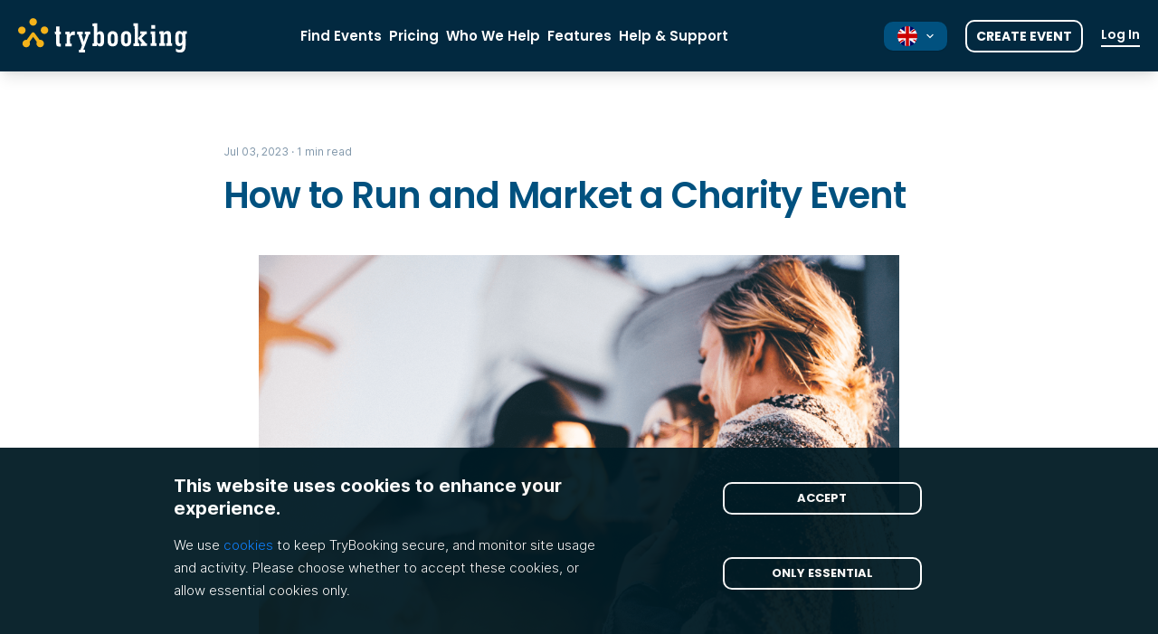

--- FILE ---
content_type: text/html
request_url: https://www.trybooking.com/uk/blogs/how-to-run-and-market-a-charity-event
body_size: 14736
content:



<!DOCTYPE html>
<html lang="en" xmlns="http://www.w3.org/1999/xhtml">


 
<meta http-equiv="content-type" content="text/html;charset=utf-8" />
<head>
    <meta charset="UTF-8">
    <meta http-equiv="X-UA-Compatible" content="IE=edge">
    <meta name="viewport" content="width=device-width, initial-scale=1.0">
    <title>How to Run and Market a Charity Event | TryBooking Blog</title>
    <link rel="preconnect" href="https://fonts.googleapis.com/">

    <link rel="preconnect" href="https://fonts.gstatic.com/" crossorigin>
    <link rel="preload" as="style" href="https://fonts.googleapis.com/css2?family=Inter:wght@300;400;500;600;700&amp;family=Poppins:wght@300;400;500;600;700;800&amp;display=swap" onload="this.onload=null;this.rel='stylesheet'">
    <noscript><link rel="stylesheet" href="https://fonts.googleapis.com/css2?family=Inter:wght@300;400;500;600;700&amp;family=Poppins:wght@300;400;500;600;700;800&amp;display=swap"></noscript>

    
        <link rel="preconnect" href="https://cdnjs.cloudflare.com/" crossorigin>
        <link rel="stylesheet" href="../css/tailwind-compiled.css">
        <link rel="preload" as="style" onload="this.onload=null;this.rel='stylesheet'" href="https://cdnjs.cloudflare.com/ajax/libs/font-awesome/4.7.0/css/font-awesome.min.css">
        <link rel="preload" as="style" onload="this.onload=null;this.rel='stylesheet'" href="../css/site.min.css">
    <!--- Stylesheet-->
    <link rel="stylesheet" href="../css/tailwind-compiled.css">
    <link rel="stylesheet" href="../css/main.min.css">

    <link rel="icon" type="image/x-icon" href="../favicon.ico">
    <meta name="keywords" content="" />
    <meta name="description" property="og:description" content="Run &amp; market a successful charity event: fundraising, promotion &amp; community engagement. Maximise impact | Low Fees | TryBooking" />
    <meta property="og:image" content="https://www.trybooking.com/media/wwzff3b2/logo-trybooking.png"/>

    <meta name="twitter:card" content="summary_large_image">
    <meta name="twitter:site" content="trybooking">
    <meta name="twitter:title" content="How to Run and Market a Charity Event | TryBooking Blog">
    <meta name="twitter:description" content="Run &amp; market a successful charity event: fundraising, promotion &amp; community engagement. Maximise impact | Low Fees | TryBooking">
    <meta name="twitter:image" content="https://www.trybooking.com/media/wwzff3b2/logo-trybooking.png">

    <meta name="google-site-verification" content="kyTS5VrMeDX_t6hAHHFUyEDGS5LTp1-Civ-ZGVY0fAI" />


    <!-- Critical CSS inlined for immediate header render -->

    


     
    
    
    
    <script>
    window.dataLayer = window.dataLayer || [];
    function gtag(){dataLayer.push(arguments);}
        gtag('consent', 'default', {
        'ad_storage': 'denied',
        'ad_user_data': 'denied',
        'ad_personalization': 'denied',
        'analytics_storage': 'denied',
        });
    </script>
    <!-- Google tag (gtag.js) -->
    <script async src="https://www.googletagmanager.com/gtag/js?id=G-082BGLLGRJ"></script>
    <script>
        gtag('js', new Date());
    </script>
    <script type="text/javascript">
        (function(c,l,a,r,i,t,y){
            c[a]=c[a]||function(){(c[a].q=c[a].q||[]).push(arguments)};
            t=l.createElement(r);t.async=1;t.src="https://www.clarity.ms/tag/"+i;
            y=l.getElementsByTagName(r)[0];y.parentNode.insertBefore(t,y);
        })(window, document, "clarity", "script", "r12blph05d");
    </script>


                    <link rel="alternate" hreflang="en-au" href="https://www.trybooking.com/blogs/how-to-run-and-market-a-charity-event" />
                    <link rel="alternate" hreflang="en-nz" href="https://www.trybooking.com/nz/blogs/how-to-run-and-market-a-charity-event" />
                <link rel="alternate" hreflang="x-default" href="https://www.trybooking.com/uk/blogs/how-to-run-and-market-a-charity-event" />
                <link rel="alternate" hreflang="en-gb" href="https://www.trybooking.com/uk/blogs/how-to-run-and-market-a-charity-event" />

        <link rel="canonical" href="https://www.trybooking.com/uk/blogs/how-to-run-and-market-a-charity-event">
            <script type="application/ld+json">
                {
                "@type": "WebPage",
                "@id": "https://www.trybooking.com/uk/blogs/how-to-run-and-market-a-charity-event#webpage",
                "name": "Trybooking",
                "url": "https://www.trybooking.com/uk/blogs/how-to-run-and-market-a-charity-event",
                "@context": "https://schema.org"
                }
            </script>
                <script type="application/ld+json">
                    {
                    "@type": "BreadcrumbList",
                    "itemListElement": [
                                {
                               "@type": "ListItem",
                                "position": 1,
                                "item": "https://www.trybooking.com",
                                "name": "home"
                               },
                                {
                               "@type": "ListItem",
                                "position": 2,
                                "item": "https://www.trybooking.com/blogs",
                                "name": "blogs"
                               },
                                {
                               "@type": "ListItem",
                                "position": 3,
                                "item": "https://www.trybooking.com/uk/blogs/how-to-run-and-market-a-charity-event",
                                "name": "how-to-run-and-market-a-charity-event"
                               }
                    ],
                    "numberOfItems": 3,
                    "name": "How to Run and Market a Charity Event"
                    }
                </script>
                        <script type='application/ld+json'>
                            {
                            "@context": "http://schema.org",
                            "@type": "BlogPosting",
                            "mainEntityOfPage": {
                            "@type": "WebPage",
                            "@id": "https://www.trybooking.com/uk/blogs/how-to-run-and-market-a-charity-event#webpage"
                            },
                            "headline": "How to Run and Market a Charity Event",
                            "description": "Guide to Running and Marketing a Successful Charity Event: Strategies for Fundraising, Promotion, and Community Engagement
Running charity events is a great way to bring people together, give people a taste of new experiences, all whilst raising awareness and money for a great cause.
Whether you’re a professional event planner or just getting started, we know there’s always an adrenaline rush when you’re planning a new event. There’s lots of things to sort - from venue planning and booking extras to spreading the word so you can raise even more funds.
Fortunately, we’ve been helping event organisers make their events a success for years. We’ve put together this guide to make planning, marketing and running your event a breeze - so you can get ahead of the curve, and enjoy raising money for a great cause!
What&#39;s your event about?
When organising and promoting a charity event, it’s important to establish a clear purpose and set goals. Tell your supporters a story about why you’re raising money - is there a heartwarming personal story? Are you fundraising to support important new charity initiatives? Whatever your reason, defining a captivating purpose is vital.&#160;
If your aim is to raise funds, set a specific target that you want to aim to hit at your event. By having a target to strive for, people will be more inspired to take action and contribute more effectively during your event.
Setting a target generates a sense of urgency and excitement during the event. It introduces a challenge and friendly competition, motivating attendees to exceed expectations and help you achieve your fundraising goal.",
                            "datePublished": "Jul 03, 2023",
                            "image": "/media/wuxenff2/charity-event.png",
                            "author": {
                            "@type": "Organization",
                            "name": "TryBooking",
                            "url": "https://www.trybooking.com/uk/"
                            },
                            "publisher": {
                                "@type": "Organization",
                                "name": "TryBooking",
                                "logo": {
                                    "@type": "ImageObject",
                                    "url": "https://www.trybooking.com/media/5oolu5jg/logo.svg"
                                 }
                            }
                            }
                        </script>
</head>

<body class="page--blogpage page--7386 ">
    <div style="display: none;">


            <a href="../contact-sales-thanks" style="display: none;">contact-sales-thanks</a>
            <a href="../ticketsource-alternative" style="display: none;">ticketsource-alternative</a>
            <a href="../info/event-ticketing-platform" style="display: none;">event-ticketing-platform</a>
            <a href="../info/free-event-ticketing-platform" style="display: none;">free-event-ticketing-platform</a>


        <a href="../info/eventbrite-alternative" style="display: none;">eventbrite-alternative</a>
        
        
        <img src="../images/nav-right.svg" style="display: none;" alt="nav-button" />

    </div>
    
    


<style>
  .header-main{background-color:#f2f6f9;box-shadow:0 10px 15px -3px rgba(0,0,0,.1),0 4px 6px -2px rgba(0,0,0,.05)}
  .header-blue{background-color:#022940}
  .header-blue,.header-blue *{font-family:Poppins,sans-serif!important}
  .header-blue #mobileOpen,.header-blue #mobileClose{filter:brightness(0) invert(1)}
  .header-blue .login--blue{border-bottom:2px solid #fff!important}

  /* underline animation */
  .nav-underline{position:relative}
  .nav-underline::after{
    content:"";position:absolute;bottom:-2px;left:0;width:100%;height:2px;background-color:currentColor;
    transform:scaleX(0);transform-origin:right;transition:transform .25s ease,transform-origin 0s linear .25s
  }
  .nav-underline:hover::after,.nav-underline.is-active::after{
    transform:scaleX(1);transform-origin:left;transition:transform .25s ease
  }

  /* hide underline entirely on small/medium screens */
  @media (max-width:1024px){
    .nav-underline::after{display:none}
  }

  /* ------ mobile dropdown fixes ------ */
  .nav-menu .mobile-row{display:block}
  .nav-menu .mobile-row > .dropdown-label{
    display:flex;align-items:center;justify-content:space-between;
    cursor:pointer;width:100%;text-align:left;font-weight:600;padding-bottom:10px;
    background:#fff;
  }

  /* add extra bottom padding when expanded */
  input.dropdown-toggle:checked + .dropdown-label{
    padding-bottom:10px;
  }

  /* rotate chevron */
  .dropdown-label .chev{transition:transform .2s ease}
  input.dropdown-toggle{display:none}
  input.dropdown-toggle:checked + .dropdown-label .chev{transform:rotate(180deg)}

  /* submenu panel */
  .selection.mobile{
    display:none;width:100%;
    border-top:1px solid rgba(0,0,0,.06);border-bottom:1px solid rgba(0,0,0,.06);
  }
  input.dropdown-toggle:checked + .dropdown-label + .selection.mobile{display:block}

  /* submenu links */
  .selection.mobile a{
    display:block;
    padding:.75rem 1.75rem;
    text-align:left;
    background:#f5f7f9;
    border-bottom:1px solid rgba(0,0,0,.06);
  }
  .selection.mobile li:last-child a{border-bottom:0}

  @media (min-width:1024px){
    .nav-menu .mobile-row > .dropdown-label{display:none}
  }
  
  @media (min-width:1076px) and (max-width:1366px){
    /* let right side grow, shrink left */
    #header .header-main .lg\:w-1\/4{flex:0 0 auto;}
    #header .header-main .lg\:w-3\/4{flex:1 1 auto;}
  
    /* tighten nav spacing and font size */
    #header .nav-container{padding-left:8px;}
    #header .nav-menu{gap:12px;}
    #header .nav-menu li{margin:0;}
    #header .nav-menu a{padding:0 .25rem; font-size:15px; line-height:1.2;}
  
    /* compact language picker */
    #header .languages .selected .w-icon-xs{margin-right:0;}
    #header .languages .selected>div span{display:none;}
  
    /* dropdown menu stays unchanged, text still visible */
    #header .languages .selection span{display:inline !important;}
  
    /* shrink actions */
    #header .btn{font-size:14px; padding:6px 10px;}
    #header .login{font-size:14px; padding-bottom:2px;}
  }
</style>

<header class="fixed left-0 right-0 z-200 header-blue" id="header">
    <div id="error-snackbar" class="scheme-error flex flex-row grid grid-cols-3" style="display: none;">
        <span id="error-text" class="col-start-2 flex justify-center items-center">&nbsp;</span>
        <span id="btnCloseError" class="close col-start-3 flex justify-end items-center">&times;</span>
    </div>

    <div class="header-main header-blue">
        <div class="flex flex-col lg:flex-row justify-between items-center">
            <div class="w-full lg:w-1/4 flex justify-between items-center px-sm lg:px-md">
                <a href="https://www.trybooking.com/uk/" title="home" class="logo-box">
                        <img src="../media/vgvf1i0c/logo-light.svg" alt="logo" class="logo" style="padding-right: 10px"/>
                </a>
                <a href="https://portal.trybooking.com/uk/auth/signup" class="md:hidden btn-login--mobile btn--outline-white whitespace-nowrap btn">Sign up</a>
                <a href="https://portal.trybooking.com/uk/auth" class="md:hidden btn-login--mobile btn--outline-white whitespace-nowrap btn">Log in</a>

                <div class="lg:hidden cursor-pointer" id="mobileMenu">
                    <img src="../images/menu-mobile.svg" style="display:none;">
                    <img src="../images/menu-mobile.svg" data-src="/images/menu-mobile.svg" id="mobileOpen" alt="the main search menu" class="lazyload" />
                    <img src="../images/icon-close.svg" style="display:none;">
                    <img src="../images/icon-close.svg" data-src="/images/icon-close.svg" id="mobileClose" class="hidden lazyload" alt="close" />
                </div>
            </div>

            <div class="w-full lg:w-3/4 flex justify-end">
                <div class="lg:flex flex-col lg:flex-row justify-between items-start lg:items-center nav-container fixed lg:static w-full right-0 pb-md lg:pb-0 z-10 nav-container-blue" id="navContainer">
                    <nav>
                        <ul class="nav-menu">
                                    <li class="py-sm px-md lg:p-0 lg:mx-sm w-full whitespace-nowrap">
                                        <a href="../book/search" class="block w-full text-left lg:text-center nav-underline ">Find Events</a>
                                    </li>
                                    <li class="py-sm px-md lg:p-0 lg:mx-sm w-full whitespace-nowrap">
                                        <a href="../pricing" class="block w-full text-left lg:text-center nav-underline ">Pricing</a>
                                    </li>
                                    <li class="pt-sm lg:p-0 lg:mx-sm relative w-full flex items-center mobile-row">
                                        <!-- Desktop hover structure -->
                                        <div class="selected hidden lg:block w-full whitespace-nowrap">
                                            <a href="../info/industries" class="block w-full text-left lg:text-center nav-underline ">Who We Help</a>
                                            <div class="selection">
                                                <ul>
                                                        <li>
                                                            <a href="../info/industry-schools">
                                                                <div class="flex items-center gap-x-sm">
                                                                        <img class="hidden lg:inline" src="../media/s0ljixho/schools-1.svg" alt="icon" />
                                                                    <span>Schools</span>
                                                                </div>
                                                            </a>
                                                        </li>
                                                        <li>
                                                            <a href="../info/industry-charities">
                                                                <div class="flex items-center gap-x-sm">
                                                                        <img class="hidden lg:inline" src="../media/x5bppfvg/charities-1.svg" alt="icon" />
                                                                    <span>Charities</span>
                                                                </div>
                                                            </a>
                                                        </li>
                                                        <li>
                                                            <a href="../info/industry-sports-clubs">
                                                                <div class="flex items-center gap-x-sm">
                                                                        <img class="hidden lg:inline" src="../media/4f0c2hdn/sports-1.svg" alt="icon" />
                                                                    <span>Sporting Clubs</span>
                                                                </div>
                                                            </a>
                                                        </li>
                                                        <li>
                                                            <a href="../info/industry-theatre">
                                                                <div class="flex items-center gap-x-sm">
                                                                        <img class="hidden lg:inline" src="../media/b1upx2tq/theatres.svg" alt="icon" />
                                                                    <span>Theatres</span>
                                                                </div>
                                                            </a>
                                                        </li>
                                                        <li>
                                                            <a href="../info/ticketing-for-workshops">
                                                                <div class="flex items-center gap-x-sm">
                                                                        <img class="hidden lg:inline" src="../media/x3xagvg1/workshops-2.svg" alt="icon" />
                                                                    <span>Workshops &amp; Courses</span>
                                                                </div>
                                                            </a>
                                                        </li>
                                                        <li>
                                                            <a href="../info/industries">
                                                                <div class="flex items-center gap-x-sm">
                                                                    <span>See who else we help</span>
                                                                </div>
                                                            </a>
                                                        </li>
                                                </ul>
                                            </div>
                                        </div>

                                        <!-- Mobile checkbox toggle -->
                                        <input type="checkbox" id="dropdown-407663dda9764f019204472c78f5fcfa" class="dropdown-toggle" />
                                        <label for="dropdown-407663dda9764f019204472c78f5fcfa" class="dropdown-label px-md">
                                            <span class="nav-underline ">Who We Help</span>
                                            <img src="../images/arrow-down.svg" alt="arrow down" class="chev ml-xs" />
                                        </label>
                                        <div class="selection mobile">
                                            <ul>
                                                    <li><a href="../info/industry-schools">Schools</a></li>
                                                    <li><a href="../info/industry-charities">Charities</a></li>
                                                    <li><a href="../info/industry-sports-clubs">Sporting Clubs</a></li>
                                                    <li><a href="../info/industry-theatre">Theatres</a></li>
                                                    <li><a href="../info/ticketing-for-workshops">Workshops &amp; Courses</a></li>
                                                    <li><a href="../info/industries">See who else we help</a></li>
                                            </ul>
                                        </div>
                                    </li>
                                    <li class="py-sm px-md lg:p-0 lg:mx-sm w-full whitespace-nowrap">
                                        <a href="../product" class="block w-full text-left lg:text-center nav-underline ">Features</a>
                                    </li>
                                    <li class="pt-sm lg:p-0 lg:mx-sm relative w-full flex items-center mobile-row">
                                        <!-- Desktop hover structure -->
                                        <div class="selected hidden lg:block w-full whitespace-nowrap">
                                            <a href="../contact-us" class="block w-full text-left lg:text-center nav-underline ">Help &amp; Support</a>
                                            <div class="selection">
                                                <ul>
                                                        <li>
                                                            <a href="../contact-us/ticket-buyer">
                                                                <div class="flex items-center gap-x-sm">
                                                                        <img class="hidden lg:inline" src="../media/iddaqysd/ticket-buyer.svg" alt="icon" />
                                                                    <span>Ticket Buyer</span>
                                                                </div>
                                                            </a>
                                                        </li>
                                                        <li>
                                                            <a href="../contact-us/event-organiser">
                                                                <div class="flex items-center gap-x-sm">
                                                                        <img class="hidden lg:inline" src="../media/iwcjim0h/event-organiser.svg" alt="icon" />
                                                                    <span>Event Organiser</span>
                                                                </div>
                                                            </a>
                                                        </li>
                                                        <li>
                                                            <a href="../contact-us/sales">
                                                                <div class="flex items-center gap-x-sm">
                                                                        <img class="hidden lg:inline" src="../media/zq3bmkah/business_center.svg" alt="icon" />
                                                                    <span>New to TryBooking</span>
                                                                </div>
                                                            </a>
                                                        </li>
                                                        <li>
                                                            <a href="https://learn.trybooking.com/en">
                                                                <div class="flex items-center gap-x-sm">
                                                                        <img class="hidden lg:inline" src="../media/p4ql0p1z/learning-centre.svg" alt="icon" />
                                                                    <span>Learning Centre</span>
                                                                </div>
                                                            </a>
                                                        </li>
                                                </ul>
                                            </div>
                                        </div>

                                        <!-- Mobile checkbox toggle -->
                                        <input type="checkbox" id="dropdown-9e3bf54b0df140449716b3ec46ce7eff" class="dropdown-toggle" />
                                        <label for="dropdown-9e3bf54b0df140449716b3ec46ce7eff" class="dropdown-label px-md">
                                            <span class="nav-underline ">Help &amp; Support</span>
                                            <img src="../images/arrow-down.svg" alt="arrow down" class="chev ml-xs" />
                                        </label>
                                        <div class="selection mobile">
                                            <ul>
                                                    <li><a href="../contact-us/ticket-buyer">Ticket Buyer</a></li>
                                                    <li><a href="../contact-us/event-organiser">Event Organiser</a></li>
                                                    <li><a href="../contact-us/sales">New to TryBooking</a></li>
                                                    <li><a href="https://learn.trybooking.com/en">Learning Centre</a></li>
                                            </ul>
                                        </div>
                                    </li>
                        </ul>
                    </nav>

                    <div class="flex flex-col lg:flex-row items-stretch lg:items-center px-sm lg:px-md mt-md lg:mt-0">
                        <div class="languages mb-0 flex mb-sm lg:mb-0 lg:mr-md">
                            <div class="selected">
                                <div class="flex justify-between w-full">
                                    <div class="flex mr-sm">
                                        <div class="mr-sm w-icon-xs">
                                                <img src="../media/ohtg0hab/country-2.svg" alt="flag" />
                                        </div>
                                        <span>UK</span>
                                    </div>
                                    <img src="../images/arrow-down.svg" alt="arrow down" style="filter: invert(.5) brightness(2);" />
                                </div>
                                <div class="selection dropdown-styled w-full lg:w-auto z-50">
                                    <ul>
                                                    <li>
                <a href="https://www.trybooking.com/?setRegion=true&cache=1766025222">
                    <div>
                            <img class="icon-country" src="../media/m1poahl1/australia.svg" height="22" width="22" alt="flag" />
                                                    <span>AU</span>
                    </div>
                    <img class="icon-check" src="../images/icon-check.svg" alt="check" />
                </a>
            </li>
            <li>
                <a href="https://www.trybooking.com/nz?setRegion=true&cache=1766025222">
                    <div>
                            <img class="icon-country" src="../media/byolilqq/new-zealand.svg" height="22" width="22" alt="flag" />
                                                    <span>NZ</span>
                    </div>
                    <img class="icon-check" src="../images/icon-check.svg" alt="check" />
                </a>
            </li>

                                    </ul>
                                </div>
                            </div>
                        </div>
                        <a href="https://portal.trybooking.com/uk/auth/signup" class="hidden lg:block btn btn--outline-white whitespace-nowrap mb-sm lg:mb-0 lg:mr-md">Create Event</a>
                        <a href="https://portal.trybooking.com/uk/auth" class="hidden lg:block login whitespace-nowrap login--blue">Log In</a>
                        <a href="https://portal.trybooking.com/uk/auth" class="lg:hidden btn btn--outline-main whitespace-nowrap mb-sm">Log In</a>
                        <a href="https://portal.trybooking.com/uk/auth/signup" class="lg:hidden btn whitespace-nowrap" style="background: #01517F;">Create Event</a>
                    </div>
                </div>
            </div>
        </div>
    </div>
</header>


    <main>

        

<style>
    @media (max-width: 450px) {
        .img-banner {
            display: none;
        }
    }
</style>

<div class="blog" style="">
    <section class="py-2xl">
        <div class="container">
            <div class="inner">
                <div class="md:w-2/3 mx-auto text-left">
                    <small class="block mb-sm">Jul 03, 2023 · 1 min read</small>
                    <div class="mb-lg">
                        <h1 class="h2">How to Run and Market a Charity Event</h1>
                    </div>
                </div>
            </div>
        </div>

            <div class="container img-banner">
                <div class="inner">
                    <div class="lg:w-3/5 mx-auto pb-sm md:pb-lg">
                        <img src="../media/wuxenff2/charity-event.png" data-src="/media/wuxenff2/charity-event.png" width="928" height="612" alt="Charity Event" class="w-full lazyload" />
                    </div>
                </div>
            </div>

        
<div class="umb-block-list">

<style>
    .py-xl {
    padding-top:20px;
    padding-bottom:20px;
    }
</style>
<div class="container content-wrapper py-xl">
    <div class="inner">
        <div class="rte lg:w-3/5 mx-auto 1">
            <h2>Guide to Running and Marketing a Successful Charity Event: Strategies for Fundraising, Promotion, and Community Engagement</h2>
<p>Running charity events is a great way to bring people together, give people a taste of new experiences, all whilst raising awareness and money for a great cause.</p>
<p>Whether you’re a professional event planner or just getting started, we know there’s always an adrenaline rush when you’re planning a new event. There’s lots of things to sort - from venue planning and booking extras to spreading the word so you can raise even more funds.</p>
<p>Fortunately, we’ve been helping event organisers make their events a success for years. We’ve put together this guide to make planning, marketing and running your event a breeze - so you can get ahead of the curve, and enjoy raising money for a great cause!</p>
<h3>What's your event about?</h3>
<p>When organising and promoting a charity event, it’s important to establish a clear purpose and set goals. Tell your supporters a story about <strong>why </strong>you’re raising money - is there a heartwarming personal story? Are you fundraising to support important new charity initiatives? Whatever your reason, defining a captivating purpose is vital. </p>
<p>If your aim is to raise funds, set a specific target that you want to aim to hit at your event. By having a target to strive for, people will be more inspired to take action and contribute more effectively during your event.</p>
<p>Setting a target generates a sense of urgency and excitement during the event. It introduces a challenge and friendly competition, motivating attendees to exceed expectations and help you achieve your fundraising goal.</p>
        </div>
    </div>
    
</div>

<div class="container">
    <div class="inner">
        <div class="lg:w-3/5 mx-auto py-sm md:py-lg">
            <img src="https://www.trybooking.com/media/cmwm5rx0/budgeting-for-your-charity-event.png" data-src="/media/cmwm5rx0/budgeting-for-your-charity-event.png" alt="Budgeting For Your Charity Event" class="w-full lazyload" />
        </div>
    </div>
</div>

<style>
    .py-xl {
    padding-top:20px;
    padding-bottom:20px;
    }
</style>
<div class="container content-wrapper py-xl">
    <div class="inner">
        <div class="rte lg:w-3/5 mx-auto 1">
            <h3>Who is your audience?</h3>
<p>For any event organiser, it’s important to start on the right foot and do your research. Knowing what your audience wants is the key to any successful event, so we’d start by doing some digging - was there an event last year? What did people think? Did people like the food, location and entertainment?</p>
<p>You can use tools such as <a href="https://trends.google.com/trends/?geo=GB">Google Trends</a> to help identify search trends throughout the year for certain keywords, so you can find the best time of year to host your event. For example, if you’re planning a festival, looking at the search term “festivals UK” gives you a great place to start.</p>
        </div>
    </div>
    
</div>
<style>
    .py-xl {
    padding-top:20px;
    padding-bottom:20px;
    }
</style>
<div class="container content-wrapper py-xl">
    <div class="inner">
        <div class="rte lg:w-3/5 mx-auto 1">
            <p>Make sure you identify your target audience early on, and the ways they can help you reach your goals. Your fundraising community can support you in a variety of ways - whether it be giving their time towards supporting your events, using their talent to enrich your events, or providing financial support (treasure) to help your fundraising efforts.</p>
        </div>
    </div>
    
</div>

<div class="container">
    <div class="inner">
        <div class="lg:w-3/5 mx-auto py-sm md:py-lg">
            <img src="https://www.trybooking.com/media/lajp5ata/time-talent-treasure-generic.png" data-src="/media/lajp5ata/time-talent-treasure-generic.png" alt="" class="w-full lazyload" />
        </div>
    </div>
</div>

<style>
    .py-xl {
    padding-top:20px;
    padding-bottom:20px;
    }
</style>
<div class="container content-wrapper py-xl">
    <div class="inner">
        <div class="rte lg:w-3/5 mx-auto 1">
            <h3>Sticking to a Budget</h3>
<p>When planning your event, opt for a low cost or free venue by connecting with local individuals who might be open to offering a field or space for your charity event.</p>
<p>Building a positive relationship with local venues ensures affordability and potential for future collaborations which is great if you want to run your charity event annually. Embrace the power of online platforms to save money on traditional advertising materials.</p>
<p>Instead of investing in expensive posters and leaflets to spread the word about your charity event, use online platforms that are free. Utilise social media, email marketing and your charity’s website to reach a wider audience effectively and at a much lower cost.</p>
<p>Make use of the different ways people can support your event. Many people will be willing to give up their time and talent in order to make your event a success. </p>
<p>Rally together a significant number of dedicated individuals to assist in organising the event, or when seeking entertainment options, keep in mind that many performers are often eager to contribute their time and talents to charity events. You could also connect with small local bands and singers, as they may be open to providing entertainment at a discounted or even complimentary rate, enabling you to save on expenses.</p>
        </div>
    </div>
    
</div>

<div class="container">
    <div class="inner">
        <div class="lg:w-3/5 mx-auto py-sm md:py-lg">
            <img src="https://www.trybooking.com/media/mmici3ld/promoting-your-charity-event-on-facebook.png" data-src="/media/mmici3ld/promoting-your-charity-event-on-facebook.png" alt="Promoting Your Charity Event On Facebook" class="w-full lazyload" />
        </div>
    </div>
</div>

<style>
    .py-xl {
    padding-top:20px;
    padding-bottom:20px;
    }
</style>
<div class="container content-wrapper py-xl">
    <div class="inner">
        <div class="rte lg:w-3/5 mx-auto 1">
            <h3>Getting ready to sell tickets</h3>
<p>Now that you’ve planned your event and secured the important elements, you’re ready to start selling tickets. An online booking system such as TryBooking can help save you a lot of time creating an event page (which is easy to make look good!) and make purchasing tickets easy for your guests.</p>
<p>When considering your tickets and ticket prices, it’s important to consider all the options available - such as early bird prices or discount codes. If you’re using <a rel="noopener" href="../product" target="_blank" title="Product">TryBooking</a>, you can introduce additional offers at any time, with handy real time reports to guide you.</p>
<p>Most online ticketing platforms also allow you to set your own terms and conditions - and we’d strongly recommend you use this to clarify any policies you have on refunds or codes of conduct. These policies don’t only protect your guests - but also yourself as an event organiser.</p>
        </div>
    </div>
    
</div>
<style>
    .py-xl {
    padding-top:20px;
    padding-bottom:20px;
    }
</style>
<div class="container content-wrapper py-xl">
    <div class="inner">
        <div class="rte lg:w-3/5 mx-auto 1">
            <h3>Shout about your event</h3>
<p>To promote your charity event successfully, harness the power of social media platforms such as <a href="how-to-market-an-event-on-facebook" title="How to Market an Event on Facebook">Facebook</a>, <a href="how-to-market-an-event-on-instagram" title="Design Update (1)">Instagram</a> and <a href="how-to-market-an-event-on-youtube" title="Design Update (2)">YouTube</a>. Create and upload engaging content showcasing your charity events purpose and any celebrity or influencer attending the event.</p>
<p>Post content from previous events if it is an annual event, behind the scenes footage and sneak peeks to generate excitement. Consistency is crucial, so actively interact with your audience, responding to inquiries promptly and sharing event updates regularly.</p>
<p>Moreover, don't overlook the potential of Google's free marketing offerings for eligible charities, such as <a href="https://www.google.co.uk/grants/">Google Ad Grants</a>. These resources can provide valuable exposure through online ads, allowing you to reach a wider audience and attract more potential attendees.</p>
<p>If you’re looking for a detailed guide on how to effectively market your event using a range of digital and traditional marketing tools, we’ve written a full guide on <a href="how-to-market-an-event" title="How To Market Your Event">How To Market Your Event here</a>.</p>
        </div>
    </div>
    
</div>

<div class="container">
    <div class="inner">
        <div class="lg:w-3/5 mx-auto py-sm md:py-lg">
            <img src="https://www.trybooking.com/media/4g1dh0ud/chairty-event-ticket-purchasing.png" data-src="/media/4g1dh0ud/chairty-event-ticket-purchasing.png" alt="Charity Event Ticket Purchasing" class="w-full lazyload" />
        </div>
    </div>
</div>

<style>
    .py-xl {
    padding-top:20px;
    padding-bottom:20px;
    }
</style>
<div class="container content-wrapper py-xl">
    <div class="inner">
        <div class="rte lg:w-3/5 mx-auto 1">
            <h3>Check, check, check!</h3>
<p>It’s almost inevitable that things will sneak up on you at the last minute when planning events. Before you start, make sure to check over the finer details - whether they’re just having a spare copy of your attendee report or making sure you haven’t forgotten to allocate a guest a space. </p>
<p>If you’re running a large event, holding a trial run can be a terrific way to ensure a successful event. If this isn’t possible, make sure to note any important points from similar events from previous organisers, and adapt these to your plan.</p>
<p>An event running sheet can be a great tool to keep your event running smoothly on the day, too - but don’t forget to share these with your team!</p>
        </div>
    </div>
    
</div>
<style>
    .py-xl {
    padding-top:20px;
    padding-bottom:20px;
    }
</style>
<div class="container content-wrapper py-xl">
    <div class="inner">
        <div class="rte lg:w-3/5 mx-auto 1">
            <h3>After your event</h3>
<p>Post event follow up is an important step in maintaining momentum and building lasting relationships after your charity event. Start by expressing your gratitude by thanking all attendees and volunteers who contributed their time and support.</p>
<p>If the event aimed to raise money for the charity, announce the final amount raised across social media platforms and through email, acknowledging the collective impact achieved. To keep the relationship going, continue to engage with event attendees.</p>
<p>Stay connected through regular communication, sharing updates and showcasing how much their support has made a difference. Encourage feedback and ideas for future charity events, fostering a sense of involvement and ownership.</p>
<p>Explore charity events ideas for the future, such as charity cycling events, charity walking events and Christmas charity events.</p>
<p>By nurturing these connections and involving supporters in the planning process, you can cultivate a dedicated community eager to participate in future charity events and contribute to your cause's success.</p>
        </div>
    </div>
    
</div>

<div class="container">
    <div class="inner">
        <div class="lg:w-3/5 mx-auto py-sm md:py-lg">
            <img src="https://www.trybooking.com/media/wqgfntkz/running-your-charity-event.png" data-src="/media/wqgfntkz/running-your-charity-event.png" alt="Running Your Charity Event" class="w-full lazyload" />
        </div>
    </div>
</div>

<style>
    .py-xl {
    padding-top:20px;
    padding-bottom:20px;
    }
</style>
<div class="container content-wrapper py-xl">
    <div class="inner">
        <div class="rte lg:w-3/5 mx-auto 1">
            <h3>Our final tips</h3>
<p>So, there you have it - our guide on how to market and run a successful charity event. We’ll be sharing more tips on how to plan and create the best events throughout the year.</p>
<p>If you're looking for a ticketing platform, <a href="../product" title="Product">TryBooking</a> is packed full of features to help you with all your event planning needs, making it easy to organise your event with an affordable ticketing solution.</p>
<p>If you need any help getting started, <a href="../contact-us" title="Contact Us">our friendly Customer Service team can help with ideas</a> - or even just a quick once over! Just drop us an email or give us a call on 0333 344 3477.</p>
        </div>
    </div>
    
</div></div>


        <div class="container">
            <div class="inner">
                <div class="lg:w-3/5 mx-auto">
                    <div class="flex mt-lg">
    <div class="bg-aqua rounded-xs p-md w-1/2 md:mr-sm" style="">
        <div class="text-left md:mr-sm mb-sm">
            <a href="how-to-protect-your-event" data-track-content title="Protecting your event: our top tips" class="yellow-title">← Previous Post</a>
        </div>
        <div class="flex flex-col md:flex-row">
                <img src="../media/wjkkqugi/protect_header.webp" data-src="/media/wjkkqugi/protect_header.webp" alt="Protecting your event: our top tips" class="md:mr-md rounded-xs mb-sm md:mb-0 popular-blog-thumbnail lazyload" />
            <div>
                <h6 class="title title--sm font-semibold">Protecting your event: our top tips</h6>
                <small>Jul 16, 2023 · 1 min read </small>
            </div>
        </div>
    </div>
                            <div class="bg-aqua rounded-xs p-md w-1/2 md:ml-sm" style="">
        <div class="text-right md:ml-sm mb-sm">
            <a href="how-to-get-sponsors-for-an-event" data-track-content title="How to Get Sponsors for an Event" class="yellow-title">Next Post →</a>
        </div>
        <div class="flex flex-col md:flex-row">
                <img src="../media/rvkg5xpv/how-to-get-event-sponsors.png" data-src="/media/rvkg5xpv/how-to-get-event-sponsors.png" alt="How To Get Event Sponsors" class="md:mr-md rounded-xs mb-sm md:mb-0 popular-blog-thumbnail lazyload" />
            <div>
                <h6 class="title title--sm font-semibold">How to Get Sponsors for an Event</h6>
                <small>Jun 26, 2023 · 1 min read </small>
            </div>
        </div>
    </div>
                    </div>
                </div>
            </div>
        </div>
    </section>

    
<div class="umb-block-list">


<section class="section py-2xl relative">
    <div class="container--wide">
        <div class="inner">
            <div class="">
                <h2 class="mx-auto">You might also like</h2>
            </div>
            <div class="stories-carousel owl-carousel owl-theme mb-lg">
                    <a href="introducing-trybooking-box-office" data-track-content data-content-piece="Introducing: TryBooking Box Office App Tap To Pay on Phone" class="mx-sm story block" style="width: 342px; height: 370px; display: flex; flex-direction: column;">
                        <div class="story__image" style="width: 100%; height: 70%; overflow: hidden;">
                                    <img src="../media/jmxi3fj5/box-office-blog-graphic-928x522.png" 
                                         data-src="../media/jmxi3fj5/box-office-blog-graphic-928x522.png" 
                                         alt="Introducing: TryBooking Box Office App Tap To Pay on Phone" 
                                         class="block rounded-tl-md rounded-tr-md slider-banner-bg lazyload" 
                                         style="width: 100%; height: 100%; object-fit: cover;" />
                        </div>
                        <div class="bg-white p-md rounded-bl-md rounded-br-md text-left story__body" style="width: 100%; height: 30%; overflow: hidden;">
                            <h6 class="title title--lg font-bold font-alt mb-sm" style="margin: 0; overflow: hidden; text-overflow: ellipsis; display: -webkit-box; -webkit-line-clamp: 2; -webkit-box-orient: vertical;">Introducing: TryBooking Box Office App Tap To Pay on Phone</h6>
                            <small style="display: block; margin-top: 4px;">Apr 01, 2024 · 1 min read</small>
                        </div>
                    </a>
                    <a href="how-to-market-an-event" data-track-content data-content-piece="How To Market An Event In 2024: The Complete Guide" class="mx-sm story block" style="width: 342px; height: 370px; display: flex; flex-direction: column;">
                        <div class="story__image" style="width: 100%; height: 70%; overflow: hidden;">
                                    <img src="../media/cuzfshhu/pexels-dominika-roseclay-9051638f4f.jpg?format=jpg&amp;quality=50" 
                                         data-src="/media/cuzfshhu/pexels-dominika-roseclay-905163.webp?format=jpg&quality=50" 
                                         alt="How To Market An Event In 2024: The Complete Guide" 
                                         class="block rounded-tl-md rounded-tr-md slider-banner-bg lazyload" 
                                         style="width: 100%; height: 100%; object-fit: cover;" />
                        </div>
                        <div class="bg-white p-md rounded-bl-md rounded-br-md text-left story__body" style="width: 100%; height: 30%; overflow: hidden;">
                            <h6 class="title title--lg font-bold font-alt mb-sm" style="margin: 0; overflow: hidden; text-overflow: ellipsis; display: -webkit-box; -webkit-line-clamp: 2; -webkit-box-orient: vertical;">How To Market An Event In 2024: The Complete Guide</h6>
                            <small style="display: block; margin-top: 4px;">Jan 15, 2024 · 1 min read</small>
                        </div>
                    </a>
                    <a href="how-to-run-an-event" data-track-content data-content-piece="How To Run An Event In 2024 - Everything You Need To Know" class="mx-sm story block" style="width: 342px; height: 370px; display: flex; flex-direction: column;">
                        <div class="story__image" style="width: 100%; height: 70%; overflow: hidden;">
                                    <img src="../media/dnok0r11/runningevent-header8f4f.jpg?format=jpg&amp;quality=50" 
                                         data-src="/media/dnok0r11/runningevent-header.webp?format=jpg&quality=50" 
                                         alt="How To Run An Event In 2024 - Everything You Need To Know" 
                                         class="block rounded-tl-md rounded-tr-md slider-banner-bg lazyload" 
                                         style="width: 100%; height: 100%; object-fit: cover;" />
                        </div>
                        <div class="bg-white p-md rounded-bl-md rounded-br-md text-left story__body" style="width: 100%; height: 30%; overflow: hidden;">
                            <h6 class="title title--lg font-bold font-alt mb-sm" style="margin: 0; overflow: hidden; text-overflow: ellipsis; display: -webkit-box; -webkit-line-clamp: 2; -webkit-box-orient: vertical;">How To Run An Event In 2024 - Everything You Need To Know</h6>
                            <small style="display: block; margin-top: 4px;">Jan 03, 2024 · 1 min read</small>
                        </div>
                    </a>
                    <a href="five-ways-to-spruce-up-your-event" data-track-content data-content-piece="5 Ways to Spruce Up Your Event" class="mx-sm story block" style="width: 342px; height: 370px; display: flex; flex-direction: column;">
                        <div class="story__image" style="width: 100%; height: 70%; overflow: hidden;">
                                    <img src="../media/beyf4wba/shutterstock_772080394.jpg" 
                                         data-src="../media/beyf4wba/shutterstock_772080394.jpg" 
                                         alt="5 Ways to Spruce Up Your Event" 
                                         class="block rounded-tl-md rounded-tr-md slider-banner-bg lazyload" 
                                         style="width: 100%; height: 100%; object-fit: cover;" />
                        </div>
                        <div class="bg-white p-md rounded-bl-md rounded-br-md text-left story__body" style="width: 100%; height: 30%; overflow: hidden;">
                            <h6 class="title title--lg font-bold font-alt mb-sm" style="margin: 0; overflow: hidden; text-overflow: ellipsis; display: -webkit-box; -webkit-line-clamp: 2; -webkit-box-orient: vertical;">5 Ways to Spruce Up Your Event</h6>
                            <small style="display: block; margin-top: 4px;">Sep 27, 2022 · 1 min read</small>
                        </div>
                    </a>
                    <a href="planning-your-high-school-reunion" data-track-content data-content-piece="How to Plan a High School Reunion" class="mx-sm story block" style="width: 342px; height: 370px; display: flex; flex-direction: column;">
                        <div class="story__image" style="width: 100%; height: 70%; overflow: hidden;">
                                    <img src="../media/uqyfyk5z/event-organiser-trybooking8f4f.jpg?format=jpg&amp;quality=50" 
                                         data-src="/media/uqyfyk5z/event-organiser-trybooking.webp?format=jpg&quality=50" 
                                         alt="How to Plan a High School Reunion" 
                                         class="block rounded-tl-md rounded-tr-md slider-banner-bg lazyload" 
                                         style="width: 100%; height: 100%; object-fit: cover;" />
                        </div>
                        <div class="bg-white p-md rounded-bl-md rounded-br-md text-left story__body" style="width: 100%; height: 30%; overflow: hidden;">
                            <h6 class="title title--lg font-bold font-alt mb-sm" style="margin: 0; overflow: hidden; text-overflow: ellipsis; display: -webkit-box; -webkit-line-clamp: 2; -webkit-box-orient: vertical;">How to Plan a High School Reunion</h6>
                            <small style="display: block; margin-top: 4px;">Apr 05, 2023 · 4 min read</small>
                        </div>
                    </a>
                    <a href="data-protection-compliancy" data-track-content data-content-piece="How TryBooking protects your Privacy" class="mx-sm story block" style="width: 342px; height: 370px; display: flex; flex-direction: column;">
                        <div class="story__image" style="width: 100%; height: 70%; overflow: hidden;">
                                    <img src="../media/4iahjl2v/group-organisers-filter.jpg" 
                                         data-src="../media/4iahjl2v/group-organisers-filter.jpg" 
                                         alt="How TryBooking protects your Privacy" 
                                         class="block rounded-tl-md rounded-tr-md slider-banner-bg lazyload" 
                                         style="width: 100%; height: 100%; object-fit: cover;" />
                        </div>
                        <div class="bg-white p-md rounded-bl-md rounded-br-md text-left story__body" style="width: 100%; height: 30%; overflow: hidden;">
                            <h6 class="title title--lg font-bold font-alt mb-sm" style="margin: 0; overflow: hidden; text-overflow: ellipsis; display: -webkit-box; -webkit-line-clamp: 2; -webkit-box-orient: vertical;">How TryBooking protects your Privacy</h6>
                            <small style="display: block; margin-top: 4px;">May 24, 2018 · 4 min read</small>
                        </div>
                    </a>
                    <a href="event-planning-on-a-budget" data-track-content data-content-piece="How to plan your event planning when on a budget" class="mx-sm story block" style="width: 342px; height: 370px; display: flex; flex-direction: column;">
                        <div class="story__image" style="width: 100%; height: 70%; overflow: hidden;">
                                    <img src="../media/ao3dvj5t/calculator-calculation-insurance-finance-53621.jpg" 
                                         data-src="../media/ao3dvj5t/calculator-calculation-insurance-finance-53621.jpg" 
                                         alt="How to plan your event planning when on a budget" 
                                         class="block rounded-tl-md rounded-tr-md slider-banner-bg lazyload" 
                                         style="width: 100%; height: 100%; object-fit: cover;" />
                        </div>
                        <div class="bg-white p-md rounded-bl-md rounded-br-md text-left story__body" style="width: 100%; height: 30%; overflow: hidden;">
                            <h6 class="title title--lg font-bold font-alt mb-sm" style="margin: 0; overflow: hidden; text-overflow: ellipsis; display: -webkit-box; -webkit-line-clamp: 2; -webkit-box-orient: vertical;">How to plan your event planning when on a budget</h6>
                            <small style="display: block; margin-top: 4px;">Jun 06, 2017 · 1 min read</small>
                        </div>
                    </a>
            </div>
            <div>
                <a href="../blogs" data-track-content data-content-piece='View all stories' class="btn btn--outline-main w-full md:w-auto inline-block">View all stories</a>
            </div>
        </div>
    </div>
</section>

<style>.banner,.section--banner-home-nz-au{background-color:#f4f8f9}.section--banner-nz-au .text-main-lighter,.section--banner-nz-au h1{color:#01517f}.banner{display:flex;align-items:center;justify-content:center}.banner-container{max-width:1200px}.banner-description{font-weight:500;font-size:20px;line-height:32px;letter-spacing:-.2px}.banner-btn-create-event{color:#fff!important;font-weight:700;font-size:13px;line-height:20px;letter-spacing:1px;display:flex;align-items:center;justify-content:center}.banner-image-container{display:flex!important;align-items:center;padding:10px 0}.image-mobile,.image-web{display:flex!important}@media (min-width:360px){.banner{padding:0 40px}.gif-animation{width:fit-content;margin:0 auto}.banner-description{font-weight:500;font-size:14px;line-height:20px}.image-web{display:none!important}}@media (max-width:450px){.section--banner-home-nz-au{background-image:none!important}}@media (min-width:768px){.gif-animation{width:fit-content;margin:0 auto}.banner{padding:0 15px}.image-web{display:flex!important}.image-mobile{display:none!important}}@media (min-width:1025px){.banner-description{font-size:20px;line-height:32px}}@media only screen and (min-width:1076px){.container .inner{padding:0 10px!important}}.sr-only{position:absolute;width:1px;height:1px;padding:0;margin:-1px;overflow:hidden;border:0;clip:rect(0,0,0,0);clip-path:inset(50%);white-space:nowrap}.checklist-icon-header{width:2.5rem;height:2.5rem;margin-top:.15rem;background-image:url("data:image/svg+xml,%3Csvg width='32' height='31' viewBox='0 0 32 31' fill='none' xmlns='http://www.w3.org/2000/svg'%3E%3Cpath d='M30 14.1834V15.4714C29.9983 18.4904 29.0207 21.4279 27.2131 23.8459C25.4054 26.2639 22.8646 28.0329 19.9695 28.8888C17.0744 29.7448 13.9802 29.642 11.1483 28.5958C8.31635 27.5496 5.89852 25.6159 4.25534 23.0833C2.61217 20.5506 1.83171 17.5547 2.03035 14.5422C2.22899 11.5298 3.39609 8.66225 5.35759 6.36729C7.31909 4.07234 9.9699 2.47293 12.9147 1.8076C15.8594 1.14227 18.9404 1.44666 21.698 2.67539' stroke='%23F5B31A' stroke-width='2.2' stroke-linecap='round' stroke-linejoin='round'/%3E%3Cpath d='M29.9969 4.27148L15.9969 18.2855L11.7969 14.0855' stroke='%23F5B31A' stroke-width='2.2' stroke-linecap='round' stroke-linejoin='round'/%3E%3C/svg%3E");background-repeat:no-repeat;background-position:center;background-size:contain;display:inline-block;flex-shrink:0}.checklist-item{display:flex;gap:1rem;align-items:center}.checklist-text{font-family:'Inter',sans-serif!important;font-size:1.25rem;font-weight:600;line-height:1.7;-webkit-font-smoothing:antialiased;-moz-osx-font-smoothing:grayscale}.ellipse{opacity:0;transition:opacity .6s ease-in}.ellipse.loaded{opacity:1}@media (min-width:1024px) and (max-width:1100px){#rotatingTitle{min-width:auto!important;display:block}}@media (max-width:640px){.checklist-icon-header{width:2rem;height:2rem}.checklist-text{font-size:1rem}}</style>

<svg aria-hidden="true" class="hidden" width="0" height="0" focusable="false">
  <symbol id="ding" viewBox="0 0 375 225">
    <g fill="#f5b31a">
      <use href="#B"/><use href="#C"/><use href="#D"/><use href="#B"/><use href="#C"/><use href="#D"/>
    </g>
    <defs>
      <path id="B" d="M314.848 168.59c16.535-23.941 31.609-48.891 47.906-73.012 12.113-12.66 1.707-35.074-16.172-30.926-12.543 2.988-15.746 17.871-23.375 26.746l-38.203 58.313c-2.016 3.293-2.871 6.527-2.871 9.578 0 15.219 21.879 25.313 32.715 9.301z"/>
      <path id="C" d="M147.199 130.406v.305c0 22.875 33.934 23.973 35.273.945.824-22.387 1.344-44.801 3.082-67.129.613-6.16 2.688-10.398-.977-17.445-6.496-13.418-28.684-11.59-32.375 3.082-1.676 6.832-1.984 13.969-2.531 20.953-1.223 19.73-1.648 39.527-2.473 59.289z"/>
      <path id="D" d="M9.73 63.918c-1.891 2.961-2.621 5.949-2.621 8.938 0 8.754 6.5 17.445 9.945 25.434 10.527 20.77 21.941 41.082 33.078 61.488 11.535 20.129 41.59 3.871 31.094-16.715-13.578-24.797-27.492-49.469-39.637-74.996-3.723-14-24.625-16.652-31.828-4.148z"/>
    </defs>
  </symbol>
</svg>
<style>
    #footerRotatingTitle::after {
      content: "?";
      color: #01517f;
    }
</style>

<section class="section footer-banner section--banner-nz-au section--banner-home-nz-au py-2xl relative z-10 lazyload">
  <div class="container">
    <div class="inner" data-aos="fade-up">
      <div class="flex flex-col items-center justify-center mb-lg">
        <h2 class="hero-title mb-md lg:mb-sm">
          Enrich your community with an event
        </h2>

      </div>

      <div class="flex flex-col md:flex-row justify-center">
              <a href="https://portal.trybooking.com/uk/auth/signup"
                 class="btn btn--primary-main has-dings my-sm md:m-sm"
                 data-track-content
                 data-content-piece="Create event">
                 Create event
              </a>
      </div>
    </div>


  </div>
  <div class="ellipse-wrap">
    <img data-src="/media/3npnd3vl/blue-ellipse.svg"    class="ellipse ellipse--blue ellipse--bottomleft"   alt="">
    <img data-src="/media/jbin1hxs/yellow-ellipse.svg"   class="ellipse ellipse--yellow ellipse--bottomright" alt="">
  </div>
</section>
<script>window.addEventListener("load",function(){document.querySelectorAll("img[data-src]").forEach(function(t){t.src=t.getAttribute("data-src"),t.classList.add("loaded")})});</script></div>

    
</div>


    </main>

    
    

<style>

    .footer-au-nz h3{
        font-family: Inter, sans-serif;
        font-size: 16px;
        line-height: 1.2;
        font-weight: 700;
        margin-bottom: 0.5rem;
        color: #fff;
    }
    
    .footer-gb {
        color: #022940;
    }
    
    .footer-au-nz {
        background-color: #022940;
    }
    .footer-au-nz a{
        color: #fff;
    }
    .copyright {
      display: flex;
      align-items: center;
      gap: 8px;
      margin-top: 40px;
    }

    .copyright div {
      display: flex;
      align-items: center;
      gap: 4px;
    }

    .copyright div span {
      color: white;
    }
    
    .main-content-wrapper {
        flex: 1;
        display: flex;
        flex-direction: column;
    }
    
    .footer-au-nz, .bg-main {
        align-self: flex-end;
        margin-top: auto;
        width: 100%;
    }

    @media (max-width: 767px) {
      .container .inner {
        padding: 0 20px;
      }

      .responsive-footer {
        display: flex;
        flex-direction: row;
        flex-wrap: wrap;
        justify-content: flex-start;
        align-items: flex-start;
        height: auto;
        gap: 0;
      }
      
      .responsive-footer > div {
        width: 50%;
        margin-left: 0 !important;
        margin-bottom: 24px;
        padding: 0 10px;
        box-sizing: border-box;
      }
      
      .responsive-footer > div.responsive-link {
        order: unset;
      }

      .copyright {
        flex-direction: column;
        align-items: start;
        gap: 12px;
        width: 100%;
      }
      
      .footer-au-nz .footer-links {
        text-align: left;
      }
      
      .footer-au-nz .footer-links h3 {
        font-size: 16px;
        margin-bottom: 12px;
        font-weight: 700;
      }
      
      .footer-au-nz ul {
        display: flex;
        flex-direction: column;
        gap: 8px;
        width: 100%;
      }
      
      .footer-au-nz ul li {
        margin-bottom: 0;
      }
    }

    @media (max-width: 480px) {
      .container .inner {
        padding: 0 16px;
      }
      
      .copyright {
        margin-top: 20px;
      }
       
      .footer-au-nz {
        padding-bottom: 20px;
      }
    }

    @media (min-width: 930px) {
      .footer-au-nz ul {
        display: flex;
        flex-direction: column;
        gap: 2px;
        width: 150px;
      }
    }
    
    @media (max-width: 930px) {
      .footer-au-nz ul {
        display: flex;
        flex-direction: column;
        gap: 2px;
      }
    }
</style>

    <footer class="header-blue">
    <div class="container">
        <div class="inner">
            <div class="flex flex-col-reverse md:flex-row">
                <div class="w-full md:w-1/3 md:mr-lg">
                        <img src="../media/vgvf1i0c/logo-light.svg" data-src="/media/vgvf1i0c/logo-light.svg" alt="logo" class="mb-md lazyload" />
                    <p>
                        &#169; 2025 Trybooking UK Ltd. All rights reserved.
                    </p>
                        <ul class="social-icons flex gap-sm pt-md">
                                    <li class="pr-xs">
                                        <a href="https://instagram.com/trybookinguk" target="_blank" rel="noopener noreferrer">
                                            <img 
                                                src="../media/va2bs34e/instagram.svg" 
                                                srcset="/media/va2bs34e/instagram.svg " 
                                                alt="Instagram" 
                                                width="32" 
                                                height="32" 
                                                loading="lazy"
                                            />
                                        </a>
                                    </li>
                                    <li class="pr-xs">
                                        <a href="https://www.facebook.com/TrybookingUK" target="_blank" rel="noopener noreferrer">
                                            <img 
                                                src="../media/dp0kbanx/facebook.svg" 
                                                srcset="/media/dp0kbanx/facebook.svg " 
                                                alt="Facebook" 
                                                width="32" 
                                                height="32" 
                                                loading="lazy"
                                            />
                                        </a>
                                    </li>
                                    <li class="pr-xs">
                                        <a href="https://www.linkedin.com/company/trybooking-uk-limited" target="_blank" rel="noopener noreferrer">
                                            <img 
                                                src="../media/ojbgkilx/linkedin.svg" 
                                                srcset="/media/ojbgkilx/linkedin.svg " 
                                                alt="LinkedIn" 
                                                width="32" 
                                                height="32" 
                                                loading="lazy"
                                            />
                                        </a>
                                    </li>
                                    <li class="pr-xs">
                                        <a href="https://www.youtube.com/@TryBookingUK" target="_blank" rel="noopener noreferrer">
                                            <img 
                                                src="../media/2q5hsoyj/youtube.svg" 
                                                srcset="/media/2q5hsoyj/youtube.svg " 
                                                alt="YouTube" 
                                                width="32" 
                                                height="32" 
                                                loading="lazy"
                                            />
                                        </a>
                                    </li>
                        </ul>
                </div>

                <div class="w-full md:w-2/3 flex mb-lg md:mb-0">
                        <div class="w-1/2 md:w-1/3">
                                <div class="footer-links">
                                    <h6>What we do</h6>
                                    <ul>
                                                <li><a href="../sell-tickets-online">Sell Tickets Online</a></li>
                                                <li><a href="../pricing">Pricing</a></li>
                                                <li><a href="../pricing/stripe">Stripe Integration</a></li>
                                                <li><a href="../info/box-office">Tap To Pay Box Office App</a></li>
                                                <li><a href="../info/mobile-scanning-app">Mobile Ticket Scanning App</a></li>
                                                <li><a href="../product">Features</a></li>
                                                <li><a href="../info/xero">Xero Integration</a></li>
                                                <li><a href="../cs">Success Stories</a></li>
                                    </ul>
                                </div>
                        </div>
                        <div class="w-1/2 md:w-2/3 flex flex-col md:flex-row">
                                <div class="md:w-1/2 footer-links mb-lg md:mb-0">
                                    <h6>Who we help</h6>
                                    <ul>
                                                <li><a href="../info/industry-associations">Associations</a></li>
                                                <li><a href="../info/business-events">Business</a></li>
                                                <li><a href="../info/industry-charities">Charities</a></li>
                                                <li><a href="../info/christmas-events">Christmas Events</a></li>
                                                <li><a href="../info/industry-dance-studios">Dance</a></li>
                                                <li><a href="../info/industry-festivals">Festivals</a></li>
                                                <li><a href="../info/fireworks-events">Firework Events</a></li>
                                                <li><a href="../info/industry-council">Government</a></li>
                                                <li><a href="../info/halloween-events">Halloween Events</a></li>
                                                <li><a href="../info/industry-music">Music</a></li>
                                                <li><a href="../info/industry-schools">Schools</a></li>
                                                <li><a href="../info/pta-event-ticketing">PTAs</a></li>
                                                <li><a href="../info/industry-sports-clubs">Sports Clubs</a></li>
                                                <li><a href="../info/industry-theatre">Theatre Groups</a></li>
                                    </ul>
                                </div>
                                <div class="md:w-1/2 footer-links mb-lg md:mb-0">
                                    <h6>Get started</h6>
                                    <ul>
                                                    <li><a href="https://portal.trybooking.com/uk/auth/signup">Create Event</a></li>
                                                <li><a href="../contact-us">Help &amp; Support</a></li>
                                                        <li><a href="https://learn.trybooking.com/hc/en-au/categories/360000128033-Learning-Centre">Learning Centre</a></li>
                                                    <li><a href="https://developer.trybooking.com/uk/">Developer API</a></li>
                                                <li><a href="../info/brand">Brand Centre</a></li>
                                                <li><a href="../blogs">Blogs</a></li>
                                    </ul>
                                </div>
                        </div>
                </div>

            </div>
            <div class="mt-sm">
                    <ul class="flex">
                                <li class="mr-sm">
                                    <a href="../about-us">About Us</a>
                                </li>
                                <li class="mr-sm">
                                    <span class="text-white mr-xs">&#9679;</span> <a href="../info/legal">Legal</a>
                                </li>
                                <li class="mr-sm">
                                    <span class="text-white mr-xs">&#9679;</span> <a href="../info/website-terms-of-use">Website Terms of Use</a>
                                </li>
                    </ul>
            </div>
        </div>
    </div>
</footer>


    <script>
        var SETTINGS = {
            currentPageId: '7386'
        };
    </script>
    
<style>
#cookie-banner-2 {
  opacity: 0;
  transition: opacity 0.4s ease;
}
#cookie-banner-2.show {
  opacity: 1;
}
.cookie-banner-notify-2{background-color:#001B24;padding-top:30px;padding-bottom:30px;opacity:.95}
.cookie-banner-wrapper{position:relative}
.cookie-banner-btn-group{display:flex;flex-direction:row;flex-wrap:wrap}
.cookie-banner-btn-group button{height:36px!important;width:220px!important;margin:.5rem!important;align-items:center}
@media (min-width:768px){.cookie-banner-wrapper{width:70%;margin:auto}}
@media (max-width:767px){.cookie-banner-wrapper{padding-left:30px;flex-wrap:wrap}}
.cookie-banner-text-wrapper{text-align:left;position:relative;line-height:normal;max-width:60%;padding-right:4rem}
@media (max-width:767px){.cookie-banner-text-wrapper{padding-right:30px;min-width:100%}}
.cookie-banner-header{color:#fff;font-size:20px;font-family:'Inter';font-weight:700}
.cookie-banner-body{color:#fff;font-size:15px;font-family:'Inter',sans-serif;font-weight:300;margin:0}
.cookie-banner-body p{color:#fff}
.cookie-banner-body a{font-size:inherit;color:#007bff;text-decoration:none;background-color:transparent}
.cookie-banner-link{color:#F6B413;font-size:15px;font-family:'Inter',sans-serif;font-weight:300;text-decoration:underline}
.cookie-banner-text-wrapper .cookie-banner-header{margin:0 0 15px 0}
.cookie-banner-main-wrapper-2{padding:0;min-height:0;width:100%;position:fixed;bottom:0;z-index:9999}
</style>
<script>
window.addEventListener('load',function(){
  // Check if cookie consent has already been given
  var hasCookie = document.cookie.match("(^|;) ?TryBooking_IGquAKz982XCWPQHBin=([^;]*)(;|$)");

  // Only inject and show banner if no cookie exists
  if (!hasCookie || hasCookie.length === 0) {
    // Delay cookie banner by 3 seconds
    setTimeout(function(){
      var html=`
      <div class="flex flex-col cookie-banner-main-wrapper-2" id="cookie-banner-2" style="display:none;">
        <div class="cookie-banner-notify-2">
          <div class="cookie-banner-wrapper flex justify-center flex-row">
            <div class="cookie-banner-text-wrapper">
              <p class="cookie-banner-header">This website uses cookies to enhance your experience.</p>
              <p class="cookie-banner-body">We use <a rel="noopener" href="/info/cookie-policy" target="_blank" title="Cookie policy">cookies</a> to keep TryBooking secure, and monitor site usage and activity. Please choose whether to accept these cookies, or allow essential cookies only.</p>
<p> </p>
            </div>
            <div class="cookie-banner-btn-group justify-center">
              <button class="btn flex justify-center btn--outline-white" id="acceptCookie">Accept</button>
              <button class="btn flex justify-center btn--outline-white" id="onlyEssentialCookie">Only Essential</button>
            </div>
          </div>
        </div>
      </div>`;

      var div=document.createElement('div');
      div.innerHTML=html.trim();
      document.body.appendChild(div.firstChild);

      var banner=document.getElementById('cookie-banner-2');
      if(banner){
        banner.style.display='block';
        requestAnimationFrame(()=>banner.classList.add('show'));
      }
    }, 3000);
  }
});
</script>

    <script src="../Scripts/mainUK.old.min.js" type="text/javascript"></script>
    

    <script src="../Scripts/carousels.min.js" async type="text/javascript"></script>
    

    

    <script src="../Scripts/ls.bgset.min.js" defer type="text/javascript"></script>

    

    <style>
        header .languages .selection ul li a:hover,header .languages .selection ul li a:active{background-color:#00b7e2;}
        @media (min-width:2854px){body.page--homepage{background-size:60%;}}
        @media (max-width:1075px){header .languages .selected{padding-top:12px;padding-bottom:12px;}header .languages .selection ul li a{padding-top:12px;padding-bottom:12px;}}
        @media (max-width:414px){header .header-main .logo-box{flex-grow:1;}header .header-main .btn-login--mobile{padding:8px 10px;margin-right:12px;}}
        :root{--header-h:48px;}
        @media (min-width:1076px){:root{--header-h:55px;}}
        @media (min-width:1366px){:root{--header-h:66px;}}
        html,body{height:100%;}
        header{position:fixed;top:0;left:0;right:0;height:var(--header-h);z-index:200;}
        main{min-height:calc(100vh - var(--header-h));padding-top:var(--header-h);display:flex;flex-direction:column;}
        main>section:first-of-type{flex:1;display:flex;flex-direction:column;}
        main>section:only-of-type{flex:1;display:flex;flex-direction:column;justify-content:center;}
    </style>
</body>

 
</html>

















--- FILE ---
content_type: image/svg+xml
request_url: https://www.trybooking.com/media/vgvf1i0c/logo-light.svg
body_size: 2391
content:
<svg width="187" height="39" viewBox="0 0 187 39" fill="none" xmlns="http://www.w3.org/2000/svg">
<path d="M45.3414 31.4686C42.637 31.4801 42.0846 30.4789 42.0731 27.6709L42.0386 17.9006H40.6346L40.623 15.0581H42.0271L42.004 9.21198L45.6981 9.2005L45.7211 15.0466L47.2747 15.0351L47.2863 17.8776L45.7326 17.8891L45.7672 26.8078C45.7672 28.0967 45.8478 28.2809 46.9986 28.2809H47.3668L47.3783 31.3881C46.5267 31.4686 45.8593 31.4686 45.3414 31.4686Z" fill="white"/>
<path d="M62.7068 14.6438L62.7183 18.8673C62.0508 18.7177 61.4179 18.6486 60.8655 18.6486C58.5409 18.6601 57.3556 20.1447 57.3671 23.1022L57.3901 28.2118L59.1968 28.2003L59.2084 31.1579L52.1424 31.1809L52.1309 28.2233L53.6845 28.2118L53.6499 17.9696H52.246L52.2345 15.0121L57.0794 14.9891L57.0908 17.8776C58.1496 15.7601 59.6687 14.6438 61.6711 14.6438H62.7068Z" fill="white"/>
<path d="M67.2986 35.0131H68.9213L70.7165 30.1221L66.5276 17.9236L65.2732 17.9351L65.2617 14.9775L71.476 14.9545L71.4876 17.9121H70.1526L72.5924 26.1518L75.2162 17.9006H73.7432L73.7316 14.943L79.7964 14.92L79.8079 17.8775L78.473 17.889L72.1781 35.0015L73.9157 34.9901L73.9273 37.9591L67.2986 37.9821V35.0131Z" fill="white"/>
<path d="M82.3638 28.1196H83.7678L83.6987 8.87815H82.2947L82.2832 5.88604L87.3928 5.86304L87.4273 16.3354C88.3825 15.15 89.5333 14.5516 90.8567 14.5401C93.446 14.5286 95.0111 16.485 95.0226 20.041L95.0457 25.7375C95.0572 29.3625 93.5841 31.3304 90.9948 31.3419C89.3262 31.3534 88.1063 30.732 87.0245 29.2129L87.036 31.0657L82.3753 31.0772L82.3638 28.1196ZM89.4988 28.2002C90.7532 28.2002 91.3516 27.3486 91.34 25.5303L91.3171 20.3517C91.3056 18.6485 90.7532 17.7624 89.5678 17.7739C88.1984 17.7854 87.4273 18.706 87.4273 20.4783L87.4503 25.1736C87.4618 27.245 88.0603 28.2117 89.4988 28.2002Z" fill="white"/>
<path d="M98.9004 20.9156C98.8889 16.7382 100.834 14.5056 104.505 14.4941C108.164 14.4826 110.178 16.6922 110.19 20.8811L110.201 24.8744C110.213 29.0518 108.222 31.2844 104.562 31.2959C100.868 31.3074 98.935 29.0979 98.912 24.9089L98.9004 20.9156ZM104.551 28.2232C105.886 28.2232 106.507 27.107 106.507 24.8859L106.496 20.8926C106.484 18.6716 105.851 17.5668 104.516 17.5668C103.193 17.5668 102.595 18.683 102.606 20.9041L102.618 24.8974C102.629 27.1185 103.228 28.2232 104.551 28.2232Z" fill="white"/>
<path d="M113.779 20.858C113.768 16.6806 115.713 14.448 119.372 14.4365C123.032 14.425 125.046 16.6346 125.057 20.8235L125.069 24.8168C125.08 28.9942 123.089 31.2268 119.43 31.2383C115.736 31.2498 113.802 29.0403 113.791 24.8513L113.779 20.858ZM119.418 28.1656C120.753 28.1656 121.375 27.0494 121.363 24.8283L121.352 20.835C121.34 18.6139 120.707 17.5092 119.372 17.5092C118.037 17.5092 117.45 18.6255 117.462 20.8465L117.473 24.8398C117.496 27.0609 118.095 28.1771 119.418 28.1656Z" fill="white"/>
<path d="M127.52 27.9471H128.936L128.866 8.70562L127.451 8.71714L127.439 5.71355L132.549 5.70203L132.607 22.2046L137.256 17.4058L134.954 17.4172V14.7128L142.158 14.6898L142.17 17.6474L140.881 17.6589L136.531 22.1471L141.284 27.9011H142.469L142.481 30.8587L135.495 30.8817L135.484 27.9241L137.003 27.9126L132.607 22.3427L132.63 27.9356L134.034 27.9241L134.045 30.8932L127.532 30.9162L127.52 27.9471Z" fill="white"/>
<path d="M146.497 27.8779L147.901 27.8664L147.867 17.6242L146.463 17.6357L146.451 14.6782L151.561 14.6552L151.607 27.8664L153.011 27.8549L153.022 30.8125L146.509 30.8355L146.497 27.8779ZM147.13 7.8654L151.538 7.85388L151.549 11.7781L147.142 11.7897L147.13 7.8654Z" fill="white"/>
<path d="M168.962 27.7975L170.366 27.786L170.377 30.7436L163.864 30.7666L163.852 27.809H165.302L165.268 19.9606C165.256 18.2919 164.854 17.5208 163.749 17.5208C162.598 17.5208 161.677 18.0502 161.125 19.0514L161.16 27.8205L162.564 27.809L162.575 30.7666L156.061 30.7896L156.05 27.8321H157.488L157.454 17.5784L156.015 17.5899L156.004 14.6323L160.78 14.6208L160.791 16.7267C162 15.0926 163.404 14.2755 165.107 14.264C167.846 14.2525 168.927 15.8061 168.939 19.0284L168.962 27.7975Z" fill="white"/>
<path d="M179.031 38.0857C177.293 38.0972 175.774 37.7289 174.554 36.9118L174.543 33.6206C175.728 34.5757 176.948 35.013 178.398 35.013C180.734 35.0015 181.459 33.7011 181.459 30.9277L181.448 29.0749C180.492 30.4098 179.491 31.0082 178.007 31.0082C175.348 31.0197 173.818 29.0979 173.806 25.4383L173.783 19.7418C173.772 16.1973 175.394 14.2525 177.949 14.2525C179.468 14.2409 180.688 14.989 181.85 16.4965L181.839 14.5402L186.5 14.5171L186.511 17.4747L185.107 17.4862L185.153 30.2832C185.165 35.5078 183.243 38.0742 179.031 38.0857ZM179.319 27.7975C180.688 27.7975 181.425 26.7157 181.413 24.5752L181.402 20.4323C181.39 18.3953 180.654 17.3712 179.215 17.3712C178.064 17.3712 177.477 18.2688 177.477 19.972L177.5 24.9319C177.512 26.8768 178.099 27.7975 179.319 27.7975Z" fill="white"/>
<path d="M20.7952 4.21738C20.8067 6.50749 18.9539 8.37179 16.6523 8.3833C14.3622 8.39481 12.4979 6.54201 12.4864 4.25191C12.4749 1.9618 14.3276 0.0974989 16.6177 0.0859908C18.9194 0.0744827 20.7837 1.92728 20.7952 4.21738Z" fill="#F5B31A"/>
<path d="M8.30892 13.4698C8.32043 15.7599 6.46758 17.6242 4.16597 17.6357C1.87586 17.6472 0.0115614 15.7944 5.33193e-05 13.5043C-0.0114548 11.2142 1.84138 9.33841 4.13148 9.33841C6.4331 9.31539 8.29741 11.1682 8.30892 13.4698Z" fill="#F5B31A"/>
<path d="M33.3382 13.378C33.3497 15.6681 31.4969 17.5324 29.1953 17.5439C26.9052 17.5554 25.0409 15.7026 25.0294 13.4125C25.0178 11.1224 26.8707 9.24655 29.1608 9.24655C31.4624 9.22353 33.3267 11.0764 33.3382 13.378Z" fill="#F5B31A"/>
<path d="M28.6096 28.0967C28.6211 30.3868 26.7684 32.2511 24.4668 32.2626C22.1766 32.2741 20.3123 30.4213 20.3008 28.1312C20.2893 25.8411 22.1421 23.9768 24.4322 23.9653C26.7453 23.9538 28.6096 25.8066 28.6096 28.0967Z" fill="#F5B31A"/>
<path d="M13.143 28.1542C13.1545 30.4443 11.3018 32.3086 9.01167 32.3201C6.72157 32.3316 4.85726 30.4788 4.84576 28.1887C4.83425 25.8986 6.68702 24.0343 8.98863 24.0228C11.2672 24.0113 13.1315 25.8641 13.143 28.1542Z" fill="#F5B31A"/>
<path d="M16.6057 20.8351L10.541 29.2821L7.44531 27.061L15.0291 16.4966C15.3858 16.0018 15.9498 15.7141 16.5597 15.7025C17.1696 15.691 17.745 15.9787 18.1017 16.4621L25.9963 26.969L22.9351 29.2591L16.6057 20.8351Z" fill="#F5B31A"/>
</svg>


--- FILE ---
content_type: image/svg+xml
request_url: https://www.trybooking.com/uk/media/4f0c2hdn/sports-1.svg
body_size: 2423
content:
<svg width="94" height="94" viewBox="0 0 94 94" fill="none" xmlns="http://www.w3.org/2000/svg">
<path fill-rule="evenodd" clip-rule="evenodd" d="M9.30099 65.2261C10.0471 63.5119 11.0315 61.903 12.2346 60.4543C10.6838 58.9626 9.27369 57.3264 8.02369 55.5653C4.06669 49.989 1.74249 43.1744 1.74249 35.8259C1.74249 28.4773 4.07059 21.6626 8.02369 16.0864C14.219 7.35101 24.4147 1.65021 35.9297 1.65021C47.4457 1.65021 57.6407 7.35531 63.8357 16.0864C67.7927 21.6627 70.1169 28.4773 70.1169 35.8259C70.1169 36.6537 70.0856 37.4737 70.031 38.2859C71.4333 37.9228 72.8435 37.6455 74.2537 37.4503C79.4412 36.7357 84.6167 37.1574 89.3707 38.7389C89.9566 38.9342 90.4137 39.3911 90.609 39.9768C92.191 44.7292 92.6129 49.9032 91.8981 55.0888C90.7848 63.1486 86.9137 71.2395 80.3671 77.7803C73.8241 84.3211 65.7301 88.1948 57.6681 89.3074C52.4806 90.0221 47.3051 89.6003 42.5511 88.0188C42.1253 87.8782 41.7659 87.5931 41.5238 87.2222C39.5511 89.1863 37.1371 90.764 34.3519 91.7832C29.0472 93.7278 23.4419 93.2632 18.7389 90.9514C18.7271 90.9475 18.7154 90.9397 18.7037 90.9358C14.2975 88.7568 10.692 84.9534 8.8678 79.9824C7.0436 75.0114 7.3366 69.7748 9.28967 65.2683C9.29358 65.2566 9.30139 65.2449 9.30529 65.2332L9.30099 65.2261ZM17.7658 33.8775C17.2228 28.2427 14.3517 23.287 10.133 19.9761C7.60959 24.0686 6.03529 28.8052 5.71109 33.8775H17.7701H17.7658ZM50.1718 33.8775C50.7304 26.9306 54.2499 20.8118 59.4648 16.7892C54.2929 10.4124 46.5858 6.17171 37.8788 5.61689V33.8775H50.1718ZM66.1488 33.8775C65.8246 28.805 64.2504 24.0683 61.7269 19.9761C57.5042 23.2875 54.6371 28.2429 54.0941 33.8775H66.1531H66.1488ZM12.5278 78.6356C13.6801 81.7791 15.7192 84.3407 18.2622 86.1409C18.7036 83.2005 18.4106 80.0102 17.27 76.8979C16.1294 73.7856 14.2895 71.1615 12.0512 69.2052C11.2778 72.2237 11.3793 75.4961 12.5317 78.6356H12.5278ZM5.70359 37.7822C6.02781 42.8547 7.60199 47.5914 10.1255 51.6836C14.3482 48.3722 17.2153 43.4168 17.7583 37.7822H5.69929H5.70359ZM33.9736 54.3747V37.7822H21.6806C21.122 44.7291 17.6025 50.8479 12.3876 54.8705C13.2001 55.8741 14.0751 56.823 15.0048 57.7134C16.661 56.374 18.5595 55.2806 20.6689 54.5074C25.1298 52.8713 29.8017 52.9377 33.9699 54.3786L33.9736 54.3747ZM33.1416 58.225C29.6807 56.9168 25.7549 56.7997 22.0166 58.1703C19.8799 58.9552 18.0088 60.1502 16.4658 61.6301C16.4033 61.7004 16.3369 61.7668 16.2626 61.8253C15.1923 62.8914 14.286 64.0941 13.5634 65.3983C16.7431 67.835 19.3798 71.3105 20.9345 75.551C22.4892 79.7918 22.7275 84.1497 21.876 88.0628C25.3369 89.371 29.2627 89.4882 33.001 88.1175C36.7432 86.7469 39.6612 84.1188 41.4541 80.8855C38.2744 78.4488 35.6377 74.9734 34.083 70.7329C32.5283 66.4921 32.29 62.1341 33.1415 58.221L33.1416 58.225ZM45.7196 81.0614C45.3485 81.9166 44.9149 82.7445 44.4305 83.5372C44.5203 83.8965 44.618 84.2518 44.7195 84.6072C47.3718 85.3803 50.1609 85.7552 52.9968 85.7396L46.4304 79.1754C46.2312 79.8041 45.9968 80.421 45.7351 81.0263C45.7312 81.0381 45.7235 81.0497 45.7196 81.0614ZM47.3251 74.548L58.0751 85.2944C65.0321 84.1268 71.9501 80.6671 77.5981 75.0208C83.2465 69.3743 86.7075 62.459 87.8751 55.5043L73.8321 41.466C72.004 41.7745 70.1798 42.2392 68.3829 42.86H68.379C64.336 44.2541 60.4181 46.4369 56.883 49.389L56.8791 49.393C55.9962 50.1271 55.1369 50.9119 54.3088 51.7438C50.3361 55.7152 47.4455 60.3151 45.6721 65.1183C45.8439 65.5088 46.0041 65.9071 46.1564 66.3132C47.1564 69.035 47.5197 71.8348 47.3244 74.5527L47.3251 74.548ZM43.1806 60.9395C45.1494 56.6597 47.9423 52.5829 51.5478 48.9785C52.0595 48.4669 52.579 47.971 53.1103 47.4946C51.4853 44.5775 50.4541 41.2857 50.1689 37.783H37.8759V56.2149C39.8876 57.445 41.6923 59.0381 43.1767 60.9399L43.1806 60.9395ZM42.4931 67.6561C41.3408 64.5126 39.3017 61.951 36.7587 60.1508C36.3173 63.0912 36.6102 66.2815 37.7509 69.3938C38.8915 72.5061 40.7314 75.1302 42.9697 77.0865C43.7431 74.0681 43.6415 70.7956 42.4892 67.6561H42.4931ZM73.3601 58.741L71.1843 60.9161L71.9225 61.6541C72.6843 62.4156 72.6843 63.6535 71.9225 64.4149C71.1608 65.1764 69.9225 65.1764 69.1608 64.4149L68.4226 63.6769L66.2468 65.852L66.985 66.59C67.7468 67.3515 67.7468 68.5894 66.985 69.3508C66.2233 70.1122 64.985 70.1123 64.2233 69.3508L63.4851 68.6128L61.3093 70.7878L62.0475 71.5259C62.8093 72.2873 62.8093 73.5252 62.0475 74.2867C61.2858 75.0481 60.0475 75.0481 59.2858 74.2867L58.5476 73.5486L57.5632 74.5327C56.8015 75.2941 55.5632 75.2941 54.8015 74.5327C54.0398 73.7712 54.0398 72.5333 54.8015 71.7719L55.7859 70.7878L55.0476 70.0498C54.2859 69.2883 54.2859 68.0505 55.0476 67.289C55.8093 66.5276 57.0476 66.5276 57.8093 67.289L58.5476 68.0271L60.7234 65.852L59.9851 65.1139C59.2234 64.3525 59.2234 63.1146 59.9851 62.3532C60.7468 61.5917 61.9851 61.5917 62.7468 62.3532L63.4851 63.0912L65.6609 60.9161L64.9226 60.1781C64.1609 59.4166 64.1609 58.1787 64.9226 57.4173C65.6843 56.6559 66.9226 56.6558 67.6843 57.4173L68.4226 58.1553L70.5984 55.9803L69.8601 55.2422C69.0984 54.4808 69.0984 53.2429 69.8601 52.4814C70.6218 51.72 71.8601 51.72 72.6218 52.4814L73.3601 53.2195L74.3444 52.2354C75.1062 51.474 76.3444 51.474 77.1061 52.2354C77.8679 52.9969 77.8679 54.2348 77.1061 54.9962L76.1218 55.9803L76.86 56.7183C77.6218 57.4798 77.6218 58.7176 76.86 59.4791C76.0983 60.2405 74.86 60.2406 74.0983 59.4791L73.3601 58.741ZM88.3211 50.4313C88.3406 47.5963 87.9656 44.8082 87.1883 42.1567C84.536 41.3836 81.7469 41.0087 78.911 41.0243L88.3211 50.4313ZM33.9731 33.8818V5.62119C25.27 6.17569 17.5591 10.4165 12.3871 16.7935C17.6019 20.8194 21.1215 26.9351 21.6801 33.8818H33.9731ZM65.9811 39.5791C66.0553 38.9856 66.11 38.3881 66.149 37.7828H54.09C54.3361 40.3484 55.0666 42.7733 56.1877 44.9679C59.2736 42.6718 62.5787 40.8716 65.9811 39.5791Z" fill="white" stroke="white" stroke-width="2"/>
</svg>


--- FILE ---
content_type: image/svg+xml
request_url: https://www.trybooking.com/uk/images/menu-mobile.svg
body_size: 182
content:
<svg width="30" height="23" viewBox="0 0 30 23" fill="none" xmlns="http://www.w3.org/2000/svg">
<line x1="1.5" y1="1.5" x2="28.5" y2="1.5" stroke="#004167" stroke-width="3" stroke-linecap="round"/>
<line x1="1.5" y1="11.5" x2="28.5" y2="11.5" stroke="#004167" stroke-width="3" stroke-linecap="round"/>
<line x1="1.5" y1="21.5" x2="28.5" y2="21.5" stroke="#004167" stroke-width="3" stroke-linecap="round"/>
</svg>


--- FILE ---
content_type: image/svg+xml
request_url: https://www.trybooking.com/uk/images/arrow-down.svg
body_size: -24
content:
<svg width="8" height="5" viewBox="0 0 8 5" fill="none" xmlns="http://www.w3.org/2000/svg">
<path d="M1 1L4 4L7 1" stroke="#F5B31A" stroke-width="1.4" stroke-linecap="round" stroke-linejoin="round"/>
</svg>


--- FILE ---
content_type: image/svg+xml
request_url: https://www.trybooking.com/uk/media/vgvf1i0c/logo-light.svg
body_size: 2401
content:
<svg width="187" height="39" viewBox="0 0 187 39" fill="none" xmlns="http://www.w3.org/2000/svg">
<path d="M45.3414 31.4686C42.637 31.4801 42.0846 30.4789 42.0731 27.6709L42.0386 17.9006H40.6346L40.623 15.0581H42.0271L42.004 9.21198L45.6981 9.2005L45.7211 15.0466L47.2747 15.0351L47.2863 17.8776L45.7326 17.8891L45.7672 26.8078C45.7672 28.0967 45.8478 28.2809 46.9986 28.2809H47.3668L47.3783 31.3881C46.5267 31.4686 45.8593 31.4686 45.3414 31.4686Z" fill="white"/>
<path d="M62.7068 14.6438L62.7183 18.8673C62.0508 18.7177 61.4179 18.6486 60.8655 18.6486C58.5409 18.6601 57.3556 20.1447 57.3671 23.1022L57.3901 28.2118L59.1968 28.2003L59.2084 31.1579L52.1424 31.1809L52.1309 28.2233L53.6845 28.2118L53.6499 17.9696H52.246L52.2345 15.0121L57.0794 14.9891L57.0908 17.8776C58.1496 15.7601 59.6687 14.6438 61.6711 14.6438H62.7068Z" fill="white"/>
<path d="M67.2986 35.0131H68.9213L70.7165 30.1221L66.5276 17.9236L65.2732 17.9351L65.2617 14.9775L71.476 14.9545L71.4876 17.9121H70.1526L72.5924 26.1518L75.2162 17.9006H73.7432L73.7316 14.943L79.7964 14.92L79.8079 17.8775L78.473 17.889L72.1781 35.0015L73.9157 34.9901L73.9273 37.9591L67.2986 37.9821V35.0131Z" fill="white"/>
<path d="M82.3638 28.1196H83.7678L83.6987 8.87815H82.2947L82.2832 5.88604L87.3928 5.86304L87.4273 16.3354C88.3825 15.15 89.5333 14.5516 90.8567 14.5401C93.446 14.5286 95.0111 16.485 95.0226 20.041L95.0457 25.7375C95.0572 29.3625 93.5841 31.3304 90.9948 31.3419C89.3262 31.3534 88.1063 30.732 87.0245 29.2129L87.036 31.0657L82.3753 31.0772L82.3638 28.1196ZM89.4988 28.2002C90.7532 28.2002 91.3516 27.3486 91.34 25.5303L91.3171 20.3517C91.3056 18.6485 90.7532 17.7624 89.5678 17.7739C88.1984 17.7854 87.4273 18.706 87.4273 20.4783L87.4503 25.1736C87.4618 27.245 88.0603 28.2117 89.4988 28.2002Z" fill="white"/>
<path d="M98.9004 20.9156C98.8889 16.7382 100.834 14.5056 104.505 14.4941C108.164 14.4826 110.178 16.6922 110.19 20.8811L110.201 24.8744C110.213 29.0518 108.222 31.2844 104.562 31.2959C100.868 31.3074 98.935 29.0979 98.912 24.9089L98.9004 20.9156ZM104.551 28.2232C105.886 28.2232 106.507 27.107 106.507 24.8859L106.496 20.8926C106.484 18.6716 105.851 17.5668 104.516 17.5668C103.193 17.5668 102.595 18.683 102.606 20.9041L102.618 24.8974C102.629 27.1185 103.228 28.2232 104.551 28.2232Z" fill="white"/>
<path d="M113.779 20.858C113.768 16.6806 115.713 14.448 119.372 14.4365C123.032 14.425 125.046 16.6346 125.057 20.8235L125.069 24.8168C125.08 28.9942 123.089 31.2268 119.43 31.2383C115.736 31.2498 113.802 29.0403 113.791 24.8513L113.779 20.858ZM119.418 28.1656C120.753 28.1656 121.375 27.0494 121.363 24.8283L121.352 20.835C121.34 18.6139 120.707 17.5092 119.372 17.5092C118.037 17.5092 117.45 18.6255 117.462 20.8465L117.473 24.8398C117.496 27.0609 118.095 28.1771 119.418 28.1656Z" fill="white"/>
<path d="M127.52 27.9471H128.936L128.866 8.70562L127.451 8.71714L127.439 5.71355L132.549 5.70203L132.607 22.2046L137.256 17.4058L134.954 17.4172V14.7128L142.158 14.6898L142.17 17.6474L140.881 17.6589L136.531 22.1471L141.284 27.9011H142.469L142.481 30.8587L135.495 30.8817L135.484 27.9241L137.003 27.9126L132.607 22.3427L132.63 27.9356L134.034 27.9241L134.045 30.8932L127.532 30.9162L127.52 27.9471Z" fill="white"/>
<path d="M146.497 27.8779L147.901 27.8664L147.867 17.6242L146.463 17.6357L146.451 14.6782L151.561 14.6552L151.607 27.8664L153.011 27.8549L153.022 30.8125L146.509 30.8355L146.497 27.8779ZM147.13 7.8654L151.538 7.85388L151.549 11.7781L147.142 11.7897L147.13 7.8654Z" fill="white"/>
<path d="M168.962 27.7975L170.366 27.786L170.377 30.7436L163.864 30.7666L163.852 27.809H165.302L165.268 19.9606C165.256 18.2919 164.854 17.5208 163.749 17.5208C162.598 17.5208 161.677 18.0502 161.125 19.0514L161.16 27.8205L162.564 27.809L162.575 30.7666L156.061 30.7896L156.05 27.8321H157.488L157.454 17.5784L156.015 17.5899L156.004 14.6323L160.78 14.6208L160.791 16.7267C162 15.0926 163.404 14.2755 165.107 14.264C167.846 14.2525 168.927 15.8061 168.939 19.0284L168.962 27.7975Z" fill="white"/>
<path d="M179.031 38.0857C177.293 38.0972 175.774 37.7289 174.554 36.9118L174.543 33.6206C175.728 34.5757 176.948 35.013 178.398 35.013C180.734 35.0015 181.459 33.7011 181.459 30.9277L181.448 29.0749C180.492 30.4098 179.491 31.0082 178.007 31.0082C175.348 31.0197 173.818 29.0979 173.806 25.4383L173.783 19.7418C173.772 16.1973 175.394 14.2525 177.949 14.2525C179.468 14.2409 180.688 14.989 181.85 16.4965L181.839 14.5402L186.5 14.5171L186.511 17.4747L185.107 17.4862L185.153 30.2832C185.165 35.5078 183.243 38.0742 179.031 38.0857ZM179.319 27.7975C180.688 27.7975 181.425 26.7157 181.413 24.5752L181.402 20.4323C181.39 18.3953 180.654 17.3712 179.215 17.3712C178.064 17.3712 177.477 18.2688 177.477 19.972L177.5 24.9319C177.512 26.8768 178.099 27.7975 179.319 27.7975Z" fill="white"/>
<path d="M20.7952 4.21738C20.8067 6.50749 18.9539 8.37179 16.6523 8.3833C14.3622 8.39481 12.4979 6.54201 12.4864 4.25191C12.4749 1.9618 14.3276 0.0974989 16.6177 0.0859908C18.9194 0.0744827 20.7837 1.92728 20.7952 4.21738Z" fill="#F5B31A"/>
<path d="M8.30892 13.4698C8.32043 15.7599 6.46758 17.6242 4.16597 17.6357C1.87586 17.6472 0.0115614 15.7944 5.33193e-05 13.5043C-0.0114548 11.2142 1.84138 9.33841 4.13148 9.33841C6.4331 9.31539 8.29741 11.1682 8.30892 13.4698Z" fill="#F5B31A"/>
<path d="M33.3382 13.378C33.3497 15.6681 31.4969 17.5324 29.1953 17.5439C26.9052 17.5554 25.0409 15.7026 25.0294 13.4125C25.0178 11.1224 26.8707 9.24655 29.1608 9.24655C31.4624 9.22353 33.3267 11.0764 33.3382 13.378Z" fill="#F5B31A"/>
<path d="M28.6096 28.0967C28.6211 30.3868 26.7684 32.2511 24.4668 32.2626C22.1766 32.2741 20.3123 30.4213 20.3008 28.1312C20.2893 25.8411 22.1421 23.9768 24.4322 23.9653C26.7453 23.9538 28.6096 25.8066 28.6096 28.0967Z" fill="#F5B31A"/>
<path d="M13.143 28.1542C13.1545 30.4443 11.3018 32.3086 9.01167 32.3201C6.72157 32.3316 4.85726 30.4788 4.84576 28.1887C4.83425 25.8986 6.68702 24.0343 8.98863 24.0228C11.2672 24.0113 13.1315 25.8641 13.143 28.1542Z" fill="#F5B31A"/>
<path d="M16.6057 20.8351L10.541 29.2821L7.44531 27.061L15.0291 16.4966C15.3858 16.0018 15.9498 15.7141 16.5597 15.7025C17.1696 15.691 17.745 15.9787 18.1017 16.4621L25.9963 26.969L22.9351 29.2591L16.6057 20.8351Z" fill="#F5B31A"/>
</svg>


--- FILE ---
content_type: image/svg+xml
request_url: https://www.trybooking.com/uk/images/icon-check.svg
body_size: -12
content:
<svg width="14" height="11" viewBox="0 0 14 11" fill="none" xmlns="http://www.w3.org/2000/svg">
<path d="M13 1L4.75 9.25L1 5.5" stroke="#0589A3" stroke-width="2" stroke-linecap="round" stroke-linejoin="round"/>
</svg>


--- FILE ---
content_type: image/svg+xml
request_url: https://www.trybooking.com/uk/media/ohtg0hab/country-2.svg
body_size: 251
content:
<svg width="22" height="22" viewBox="0 0 22 22" fill="none" xmlns="http://www.w3.org/2000/svg">
<circle cx="11" cy="11" r="11" fill="#000066"/>
<mask id="mask0" mask-type="alpha" maskUnits="userSpaceOnUse" x="0" y="0" width="22" height="22">
<circle cx="11" cy="11" r="11" fill="#000066"/>
</mask>
<g mask="url(#mask0)">
<path d="M-5.90723 -1.32812H56.5353V45.0002H-5.90723V-1.32812Z" fill="#000066"/>
<path d="M-5.90723 -1.32812V1.37436L24.0457 22.8012H27.8215V20.0987L-2.13141 -1.32812H-5.90723ZM27.8215 -1.32812V1.37436L-2.13141 22.8012H-5.90723V20.0987L24.0457 -1.32812H27.8215Z" fill="white"/>
<path d="M8.14234 -1.32812V22.8012H13.7622V-1.32812H8.14234ZM-5.90723 6.71177V14.7613H27.8215V6.71177H-5.90723Z" fill="white"/>
<path d="M-5.90723 8.32361V13.1495H27.8215V8.32361H-5.90723ZM9.27411 -1.32812V22.8012H12.6304V-1.32812H9.26435H9.27411ZM-5.90723 22.8012L5.33242 14.7613H7.84964L-3.39001 22.8012H-5.90723ZM-5.90723 -1.32812L5.33242 6.71177H2.82497L-5.90723 0.467098V-1.32812ZM14.0646 6.71177L25.3043 -1.32812H27.8215L16.5818 6.71177H14.0646ZM27.8215 22.8012L16.5818 14.7613H19.0893L27.8215 21.006V22.8012Z" fill="#CC0000"/>
</g>
</svg>


--- FILE ---
content_type: image/svg+xml
request_url: https://www.trybooking.com/uk/media/m1poahl1/australia.svg
body_size: 793
content:
<svg width="22" height="22" viewBox="0 0 22 22" fill="none" xmlns="http://www.w3.org/2000/svg">
<circle cx="11" cy="11" r="11" fill="#000066"/>
<mask id="mask0" mask-type="alpha" maskUnits="userSpaceOnUse" x="0" y="0" width="22" height="22">
<circle cx="11" cy="11" r="11" fill="#000066"/>
</mask>
<g mask="url(#mask0)">
<path d="M-4.21094 -0.328369H25.8838V22H-4.21094V-0.328369Z" fill="#000066"/>
<path d="M-4.21094 -0.328369V0.974119L10.2251 11.301H12.0449V9.9985L-2.39115 -0.328369H-4.21094ZM12.0449 -0.328369V0.974119L-2.39115 11.301H-4.21094V9.9985L10.2251 -0.328369H12.0449Z" fill="white"/>
<path d="M2.56038 -0.328369V11.301H5.26891V-0.328369H2.56038ZM-4.21094 3.54653V7.42609H12.0449V3.54653H-4.21094Z" fill="white"/>
<path d="M-4.21094 4.32337V6.64925H12.0449V4.32337H-4.21094ZM3.10585 -0.328369V11.301H4.72344V-0.328369H3.10115H3.10585ZM-4.21094 11.301L1.20612 7.42609H2.41931L-2.99774 11.301H-4.21094ZM-4.21094 -0.328369L1.20612 3.54653H-0.0023756L-4.21094 0.536855V-0.328369ZM5.41468 3.54653L10.8317 -0.328369H12.0449L6.62787 3.54653H5.41468ZM12.0449 11.301L6.62787 7.42609H7.83637L12.0449 10.4358V11.301Z" fill="#CC0000"/>
<path fill-rule="evenodd" clip-rule="evenodd" d="M9.88609 17.9297L7.83118 18.1065L8.11332 20.1254L6.69793 18.6508L5.28253 20.1254L5.56467 18.1065L3.50977 17.9297L5.28253 16.8924L4.13987 15.1945L6.06782 15.9155L6.69793 13.9758L7.33274 15.9155L9.26068 15.1945L8.11802 16.8924L9.88609 17.9297ZM18.67 19.7904L18.1715 19.0555L19.0086 19.3671L19.2813 18.5252L19.554 19.3671L20.391 19.0555L19.8973 19.7904L20.6685 20.2416L19.775 20.3207L19.8973 21.1999L19.286 20.5533L18.6653 21.1999L18.7875 20.3207L17.8941 20.2463L18.67 19.7904ZM18.6653 6.66786L18.1715 5.93289L19.0086 6.24455L19.2813 5.40259L19.554 6.24455L20.391 5.93289L19.8973 6.66786L20.6685 7.12373L19.775 7.19816L19.8973 8.07734L19.286 7.4354L18.6653 8.07269L18.7875 7.19816L17.8941 7.12373L18.6653 6.66786ZM13.695 11.9988L13.2012 11.2638L14.0382 11.5755L14.311 10.7335L14.5884 11.5755L15.4254 11.2638L14.927 11.9988L15.6981 12.45L14.8047 12.5291L14.9317 13.4082L14.311 12.7616L13.6997 13.4082L13.8172 12.5291L12.9238 12.4546L13.695 11.9988ZM23.0949 10.687L22.5917 9.95199L23.4287 10.2637L23.7015 9.42169L23.9789 10.2637L24.8159 9.95199L24.3222 10.687L25.0886 11.1382L24.1952 11.2173L24.3175 12.0918L23.7062 11.4499L23.0855 12.0918L23.2077 11.2173L22.3143 11.1382L23.0949 10.687ZM21.2751 14.5572L20.7907 14.8596L20.9271 14.306L20.4898 13.9432L21.0588 13.8967L21.2751 13.3757L21.4961 13.9013L22.0651 13.9432L21.6277 14.306L21.7641 14.8596" fill="white"/>
</g>
</svg>


--- FILE ---
content_type: image/svg+xml
request_url: https://www.trybooking.com/uk/media/x5bppfvg/charities-1.svg
body_size: 1877
content:
<svg width="64" height="65" viewBox="0 0 64 65" fill="none" xmlns="http://www.w3.org/2000/svg">
<path d="M44.699 35.543C44.0037 36.3399 43.2771 37.1641 42.5193 37.9805C40.6131 40.0157 39.4841 42.6563 39.3318 45.4375L38.9568 53.6133L37.699 53.6094H37.7029C37.4334 53.6016 37.1756 53.711 36.992 53.9024C36.8006 54.0899 36.6951 54.3477 36.6951 54.6133L36.7263 62.9453C36.7302 63.4961 37.1716 63.9414 37.7224 63.9414L54.3674 64H54.3713C54.6369 64 54.8909 63.8945 55.0784 63.707C55.2659 63.5156 55.3713 63.2617 55.3713 62.9961L55.3401 54.6641C55.3362 54.1133 54.8948 53.668 54.344 53.668L53.5041 53.6641V53.6367C53.551 52.7617 53.8596 51.9179 54.3909 51.2187L60.637 42.9531C61.4104 41.9297 61.8675 40.6992 61.9417 39.4179L62.9964 16.3479C63.1409 14.2854 61.7191 12.4456 59.6878 12.0627C58.4339 11.887 57.1644 12.2463 56.1956 13.0588C55.2034 13.8557 54.5862 15.0315 54.5003 16.3049L52.68 29.6489C49.9534 29.5669 47.3865 32.4844 44.699 35.543ZM38.7224 61.945L38.7029 55.613L52.4569 55.6599H52.4608L53.3436 55.6638L53.3631 61.9958L38.7224 61.945ZM56.4884 16.484C56.5353 15.7496 56.8907 15.066 57.465 14.6051C57.9962 14.152 58.6955 13.9449 59.3869 14.0387C60.4142 14.2574 61.1096 15.2184 61.0002 16.2653L59.9455 39.3123C59.8869 40.1951 59.5744 41.0389 59.0431 41.7498L52.797 50.0154C52.0236 51.0388 51.5743 52.2693 51.5079 53.5506L51.504 53.6561L40.961 53.6209L41.3321 45.535H41.3282C41.461 43.2225 42.4024 41.0311 43.9844 39.3436C44.7539 38.5155 45.4922 37.6756 46.2032 36.8631C49.5665 33.0311 51.7344 30.7459 53.6798 31.9959C54.1876 32.367 54.4806 32.9608 54.4689 33.5897C54.4649 34.1483 54.2774 34.6952 53.9298 35.1327L48.6954 42.4139C48.3712 42.8631 48.4766 43.4881 48.922 43.8123C49.3712 44.1365 49.9962 44.0311 50.3204 43.5858L55.5352 36.328V36.324C56.1445 35.5389 56.4687 34.574 56.4687 33.5818C56.4766 32.2927 55.8555 31.0818 54.7968 30.3396C54.7343 30.3006 54.6758 30.2771 54.6133 30.2381L56.4884 16.484Z" fill="white" stroke="white" stroke-width="2"/>
<path d="M3.363 42.957L9.6052 51.2148C10.1364 51.914 10.445 52.7578 10.4919 53.6367V53.664L9.65208 53.668H9.65599C9.10521 53.668 8.6638 54.1133 8.6599 54.664L8.62865 62.996H8.63255C8.62865 63.2617 8.73411 63.5156 8.92161 63.707C9.10911 63.8945 9.36302 63.9999 9.63255 63.9999H9.63646L26.2815 63.9414H26.2776C26.8283 63.9414 27.2697 63.496 27.2736 62.9453L27.3049 54.6133C27.3049 54.3476 27.1994 54.0898 27.0119 53.9023C26.8166 53.7187 26.5627 53.6133 26.301 53.6094L25.0432 53.6133L24.6682 45.4336C24.5119 42.6524 23.387 40.0156 21.4807 37.9805C20.7229 37.168 20.0002 36.3399 19.301 35.543C16.6213 32.4883 14.0588 29.5821 11.3244 29.6641L9.50798 16.3911C9.43767 15.0903 8.81657 13.8794 7.80488 13.0591C6.83222 12.2466 5.56268 11.8833 4.30878 12.063C2.27758 12.4497 0.859584 14.2935 1.00408 16.356L2.05878 39.434C2.13691 40.7113 2.58955 41.9375 3.363 42.957ZM25.277 61.945L10.632 61.9958L10.6554 55.6638L11.5382 55.6599H11.5422L25.2962 55.613L25.277 61.945ZM4.609 14.039C5.30431 13.9413 6.0035 14.1484 6.5348 14.6054C7.12855 15.0898 7.48792 15.8046 7.51918 16.5702L9.38638 30.2422C9.31216 30.2852 9.23794 30.3164 9.15982 30.3633V30.3672C8.12462 31.1094 7.51922 32.3125 7.53092 33.586C7.52701 34.5665 7.84733 35.5235 8.44498 36.3008L13.6794 43.586C14.0036 44.0313 14.6286 44.1368 15.0778 43.8126C15.5231 43.4883 15.6286 42.8633 15.3043 42.4142L10.0504 35.1095C9.7145 34.6759 9.53091 34.1407 9.53091 33.59C9.51529 32.9806 9.79263 32.3986 10.277 32.0236C12.2731 30.7424 14.4332 33.0314 17.7965 36.8634C18.5074 37.672 19.2418 38.5118 20.0153 39.3439C21.5973 41.0314 22.5387 43.2228 22.6715 45.5314L23.0426 53.6212L12.4996 53.6563L12.4957 53.5469H12.4918C12.4254 52.2657 11.9761 51.0352 11.2027 50.0117L4.95658 41.7539C4.42924 41.0469 4.11674 40.207 4.05424 39.3281L3.00344 16.2691C2.88625 15.2261 3.58162 14.2617 4.609 14.039Z" fill="white" stroke="white" stroke-width="2"/>
<path d="M31.598 33.961C31.8558 34.0743 32.1449 34.0743 32.4027 33.961C43.8717 28.9532 49.0977 19.266 49.0977 12.383H49.0938C49.0938 7.6564 45.9102 3.5275 41.3438 2.321C37.8868 1.321 34.168 2.55538 32 5.4304C29.832 2.5593 26.1133 1.321 22.6562 2.321C18.0898 3.528 14.9062 7.6569 14.9023 12.383C14.9062 19.2658 20.1296 28.953 31.598 33.961ZM23.1644 4.254C23.805 4.08212 24.4613 3.99619 25.1175 3.99228C27.6605 4.01571 29.9808 5.45318 31.1292 7.72278C31.3206 8.01575 31.6487 8.19153 32.0003 8.19153C32.3518 8.19153 32.68 8.01575 32.8714 7.72278C34.3441 4.79698 37.6917 3.33998 40.8362 4.25398C44.5198 5.23445 47.0901 8.56648 47.0979 12.3829C47.0979 18.5548 42.3674 27.2579 32.0039 31.9489C21.6369 27.2575 16.9099 18.5539 16.9099 12.3829H16.906C16.9099 8.56648 19.4808 5.2345 23.1644 4.254Z" fill="white" stroke="white" stroke-width="2"/>
</svg>


--- FILE ---
content_type: image/svg+xml
request_url: https://www.trybooking.com/uk/media/x3xagvg1/workshops-2.svg
body_size: 3151
content:
<svg width="94" height="92" viewBox="0 0 94 92" fill="none" xmlns="http://www.w3.org/2000/svg">
<path fill-rule="evenodd" clip-rule="evenodd" d="M47 52.4666C43.0703 52.4666 39.6875 55.2439 38.9219 59.0954C38.1563 62.9508 40.2188 66.81 43.8516 68.3139C47.4805 69.8178 51.668 68.5444 53.8516 65.2788C56.0352 62.0094 55.6055 57.6579 52.8243 54.8771C51.2813 53.3302 49.1836 52.4627 47 52.4666ZM17.879 48.3886C19.2735 45.9473 21.1524 43.8185 23.3985 42.1388C26.5626 39.7639 30.1251 37.9827 33.9215 36.8694V30.854C33.9176 28.3307 34.7496 25.8736 36.2848 23.8659C37.4215 22.3698 38.9059 21.1706 40.6051 20.366C37.2848 17.6629 36.027 13.1591 37.4606 9.12425C38.8981 5.08915 42.7184 2.39392 47.0036 2.39392C51.2848 2.39392 55.1052 5.08915 56.5427 9.12425C57.9802 13.1593 56.7185 17.6631 53.3982 20.366C55.1013 21.1706 56.5857 22.3698 57.7224 23.8659C59.2536 25.8736 60.0857 28.3306 60.0818 30.854V36.8694C63.8748 37.9827 67.4373 39.7639 70.6018 42.1388C72.8479 43.8224 74.7268 45.9473 76.1174 48.3886C76.6526 47.459 77.3596 46.6387 78.1994 45.9707C80.758 43.9396 84.2463 43.5528 87.1877 44.9707C90.1252 46.3887 91.9963 49.3612 92.0002 52.6228V64.1455C92.0002 64.3994 91.8986 64.6377 91.7229 64.8174C91.5471 64.9932 91.3049 65.0947 91.0549 65.0947H75.9299C75.676 65.0947 75.4377 64.9932 75.258 64.8174C75.0822 64.6377 74.9807 64.3994 74.9807 64.1455V64.0948C73.5159 66.0791 71.7307 67.8095 69.6995 69.2157C66.4378 71.4579 62.8128 73.1218 58.9845 74.1336C59.7071 75.6688 60.0861 77.3444 60.0822 79.0437V88.5786C60.0822 89.1021 59.6603 89.5239 59.1369 89.5239H34.8639C34.3404 89.5239 33.9186 89.1021 33.9186 88.5786V79.0437C33.9146 77.3445 34.2936 75.6688 35.0163 74.1336C31.1882 73.1219 27.5632 71.4579 24.3013 69.2157C22.2701 67.8096 20.4849 66.0791 19.0201 64.0948V64.1494V64.1455C19.0201 64.3994 18.9185 64.6377 18.7427 64.8174C18.563 64.9932 18.3208 65.0947 18.0708 65.0947H2.94583C2.42239 65.0947 2.00052 64.669 2.00052 64.1455V52.6228C1.99662 49.3573 3.86382 46.3769 6.80912 44.9589C9.75052 43.541 13.2466 43.9317 15.8013 45.9706C16.6412 46.6386 17.3482 47.4589 17.8833 48.3885L17.879 48.3886ZM33.918 38.8537V40.3966C33.918 40.6466 34.0157 40.8888 34.1953 41.0646C34.3711 41.2404 34.6133 41.3419 34.8633 41.3419H39.836C40.0899 41.3419 40.3282 41.2404 40.5079 41.0646C40.6837 40.8888 40.7852 40.6466 40.7813 40.3966V37.2951C41.6485 37.174 42.5391 37.0803 43.4532 37.01C44.6055 36.9201 45.7891 36.8733 47.0001 36.8733C48.2111 36.8733 49.3907 36.9162 50.547 37.01C51.4611 37.0803 52.3517 37.1779 53.2189 37.2951V40.3966C53.215 40.6466 53.3166 40.8888 53.4924 41.0646C53.6721 41.2404 53.9103 41.3419 54.1642 41.3419H59.1369C59.3869 41.3419 59.6291 41.2404 59.8049 41.0646C59.9846 40.8888 60.0822 40.6466 60.0822 40.3966V38.8537C63.4572 39.9006 66.6252 41.5177 69.4494 43.6348C71.9103 45.4394 73.8596 47.8535 75.1096 50.6346L73.5393 52.3103H66.051C65.5276 52.3103 65.1057 52.7322 65.1057 53.2556V57.8844C65.1057 58.4078 65.5276 58.8297 66.051 58.8297H74.9808V60.3531C73.5511 63.3218 71.3518 65.8529 68.6135 67.681C65.3869 69.8879 61.7932 71.5012 58.0005 72.4425C57.9068 72.3097 57.813 72.1808 57.7193 72.0519V72.0558C56.5826 70.5559 55.0982 69.3567 53.399 68.5559C56.7232 65.849 57.981 61.3452 56.5435 57.3102C55.1099 53.2751 51.2896 50.5799 47.0044 50.5799C42.7192 50.5799 38.8989 53.2751 37.4653 57.3102C36.0278 61.3453 37.2856 65.8491 40.6098 68.5559C38.9067 69.3567 37.4223 70.5559 36.2856 72.0558C36.1879 72.1848 36.0942 72.3136 36.0043 72.4465V72.4426C32.2113 71.5012 28.6176 69.884 25.3913 67.6771C22.653 65.849 20.4499 63.3217 19.0202 60.3531V58.8258H27.9499C28.1999 58.8258 28.4421 58.7282 28.6179 58.5524C28.7976 58.3727 28.8953 58.1344 28.8953 57.8805V53.2556C28.8953 53.0056 28.7976 52.7635 28.6179 52.5877C28.4421 52.408 28.1999 52.3103 27.9499 52.3103H20.4616L18.8913 50.6346C20.1413 47.8495 22.0905 45.4394 24.5515 43.6348C27.3757 41.5137 30.543 39.8966 33.918 38.8537ZM40.7852 35.389C41.625 35.2757 42.4688 35.1859 43.3164 35.1195C44.5312 35.0257 45.7617 34.9749 47 34.9749C48.2383 34.9749 49.4688 35.0218 50.6875 35.1195C51.5352 35.1859 52.3789 35.2757 53.2187 35.389V29.9868C53.2343 29.4751 53.6523 29.0689 54.164 29.0689C54.6757 29.0689 55.0937 29.4751 55.1093 29.9868V39.4436H58.1874L58.1913 30.854C58.1913 28.7446 57.4999 26.6939 56.2186 25.0143C55.0077 23.4206 53.3397 22.2371 51.4374 21.6238C48.6366 22.9871 45.3632 22.9871 42.5624 21.6238C40.6601 22.2371 38.9921 23.4207 37.7812 25.0143C36.5 26.694 35.8085 28.7447 35.8085 30.854V39.4436H38.8866L38.8905 29.9868C38.9062 29.479 39.3241 29.0728 39.8358 29.0728C40.3476 29.0728 40.7655 29.479 40.7812 29.9868V35.3851L40.7852 35.389ZM80.7382 25.7915C76.8085 25.7915 73.4257 28.5649 72.6562 32.4203C71.8906 36.2757 73.9531 40.1349 77.582 41.6388C81.2148 43.1427 85.4023 41.8732 87.586 38.6037C89.7696 35.3382 89.3399 30.9828 86.5626 28.202C85.0196 26.6551 82.9218 25.7876 80.7382 25.7915ZM73.5741 26.8657C70.16 30.2836 69.6327 35.635 72.3163 39.6544C75.0038 43.6699 80.1522 45.2323 84.6133 43.3809C89.0781 41.5332 91.6133 36.7872 90.6719 32.0492C89.7266 27.311 85.5703 23.8971 80.7383 23.8971C78.0508 23.8932 75.4726 24.9634 73.5741 26.8657ZM76.7929 51.5992L74.6327 53.8999V53.9038C74.453 54.0952 74.2069 54.2046 73.9452 54.2046H66.9999V56.935H78.7269L83.8285 51.8335H83.8246C84.1957 51.4664 84.7933 51.4664 85.1644 51.8335C85.5316 52.2046 85.5316 52.8023 85.1644 53.1733L79.7972 58.5404H79.7933C79.6175 58.724 79.3714 58.8255 79.1175 58.8255H76.8753V63.2004H90.1053V52.6227C90.1014 49.2595 87.5741 46.4392 84.2303 46.0604C80.8905 45.6815 77.7967 47.8689 77.0389 51.1461V51.1539C76.9999 51.3219 76.914 51.4781 76.7929 51.5992ZM13.2619 23.8929C8.4299 23.8929 4.2658 27.3069 3.3244 32.045C2.37909 36.787 4.91421 41.5369 9.38301 43.3847C13.8478 45.2362 19.0002 43.6737 21.688 39.6543C24.3716 35.6349 23.8442 30.2795 20.4263 26.8616C18.5279 24.9593 15.9494 23.889 13.2619 23.8929ZM19.0861 28.1975H19.09C16.3088 25.4202 11.9572 24.9905 8.68801 27.1741C5.41881 29.3576 4.14891 33.5411 5.65281 37.1738C7.15671 40.8026 11.0161 42.8651 14.8676 42.0995C18.7231 41.3339 21.5004 37.9512 21.5004 34.0216C21.5043 31.8381 20.633 29.7404 19.0861 28.1975ZM17.1252 58.8257H14.883C14.6291 58.8296 14.3869 58.7241 14.2072 58.5444L8.84002 53.1735C8.46893 52.8063 8.46893 52.2047 8.84002 51.8376C9.20721 51.4665 9.80877 51.4665 10.1759 51.8376L15.2775 56.9391L27.0005 56.9352V54.2008H20.0552C19.7935 54.2008 19.5474 54.0915 19.3677 53.9001L17.2075 51.5993H17.2114C17.0864 51.4782 17.0044 51.3259 16.9653 51.1579V51.1501C16.6216 49.6854 15.7973 48.3846 14.6215 47.4471C12.6371 45.8729 9.92234 45.5722 7.63714 46.6737C5.35194 47.7753 3.89884 50.0877 3.89494 52.6227V63.2005H17.1249L17.1252 58.8257ZM47.0002 4.27607C43.0705 4.27607 39.6877 7.0533 38.9221 10.9087C38.1526 14.7641 40.2151 18.6233 43.8479 20.1273C47.4768 21.6311 51.6643 20.3616 53.8479 17.0921C56.0315 13.8266 55.6057 9.47124 52.8245 6.69041C51.2815 5.14355 49.1838 4.27607 47.0002 4.27607ZM38.8908 87.6329V78.1762C38.883 77.9184 38.9767 77.6723 39.1564 77.4848C39.3361 77.3012 39.5783 77.1996 39.8361 77.1996C40.0939 77.1996 40.34 77.3012 40.5158 77.4848C40.6955 77.6723 40.7931 77.9184 40.7814 78.1762V87.6329H53.2194V78.1762C53.2077 77.9184 53.3054 77.6723 53.485 77.4848C53.6608 77.3012 53.9069 77.1996 54.1647 77.1996C54.4225 77.1996 54.6647 77.3012 54.8444 77.4848C55.0241 77.6723 55.1179 77.9184 55.11 78.1762V87.6329H58.1881L58.1921 79.0434C58.1921 76.9301 57.5006 74.8794 56.2193 73.1997C55.0084 71.6059 53.3404 70.4264 51.4381 69.8131C48.6373 71.1725 45.3639 71.1725 42.5631 69.8131C40.6608 70.4264 38.9928 71.606 37.7819 73.1997C36.5007 74.8794 35.8092 76.9301 35.8092 79.0434V87.6329H38.8908Z" fill="white"/>
<path d="M80.7382 25.7876V25.7915M80.7382 25.7915C76.8085 25.7915 73.4257 28.5649 72.6562 32.4203C71.8906 36.2757 73.9531 40.1349 77.582 41.6388C81.2148 43.1427 85.4023 41.8732 87.586 38.6037C89.7696 35.3382 89.3399 30.9828 86.5626 28.202C85.0196 26.6551 82.9218 25.7876 80.7382 25.7915ZM73.5741 26.8618V26.8657M73.5741 26.8657C70.16 30.2836 69.6327 35.635 72.3163 39.6544C75.0038 43.6699 80.1522 45.2323 84.6133 43.3809C89.0781 41.5332 91.6133 36.7872 90.6719 32.0492C89.7266 27.311 85.5703 23.8971 80.7383 23.8971C78.0508 23.8932 75.4726 24.9634 73.5741 26.8657ZM47 52.4666C43.0703 52.4666 39.6875 55.2439 38.9219 59.0954C38.1563 62.9508 40.2188 66.81 43.8516 68.3139C47.4805 69.8178 51.668 68.5444 53.8516 65.2788C56.0352 62.0094 55.6055 57.6579 52.8243 54.8771C51.2813 53.3302 49.1836 52.4627 47 52.4666ZM17.879 48.3886C19.2735 45.9473 21.1524 43.8185 23.3985 42.1388C26.5626 39.7639 30.1251 37.9827 33.9215 36.8694V30.854C33.9176 28.3307 34.7496 25.8736 36.2848 23.8659C37.4215 22.3698 38.9059 21.1706 40.6051 20.366C37.2848 17.6629 36.027 13.1591 37.4606 9.12425C38.8981 5.08915 42.7184 2.39392 47.0036 2.39392C51.2848 2.39392 55.1052 5.08915 56.5427 9.12425C57.9802 13.1593 56.7185 17.6631 53.3982 20.366C55.1013 21.1706 56.5857 22.3698 57.7224 23.8659C59.2536 25.8736 60.0857 28.3306 60.0818 30.854V36.8694C63.8748 37.9827 67.4373 39.7639 70.6018 42.1388C72.8479 43.8224 74.7268 45.9473 76.1174 48.3886C76.6526 47.459 77.3596 46.6387 78.1994 45.9707C80.758 43.9396 84.2463 43.5528 87.1877 44.9707C90.1252 46.3887 91.9963 49.3612 92.0002 52.6228V64.1455C92.0002 64.3994 91.8986 64.6377 91.7229 64.8174C91.5471 64.9932 91.3049 65.0947 91.0549 65.0947H75.9299C75.676 65.0947 75.4377 64.9932 75.258 64.8174C75.0822 64.6377 74.9807 64.3994 74.9807 64.1455V64.0948C73.5159 66.0791 71.7307 67.8095 69.6995 69.2157C66.4378 71.4579 62.8128 73.1218 58.9845 74.1336C59.7071 75.6688 60.0861 77.3444 60.0822 79.0437V88.5786C60.0822 89.1021 59.6603 89.5239 59.1369 89.5239H34.8639C34.3404 89.5239 33.9186 89.1021 33.9186 88.5786V79.0437C33.9146 77.3445 34.2936 75.6688 35.0163 74.1336C31.1882 73.1219 27.5632 71.4579 24.3013 69.2157C22.2701 67.8096 20.4849 66.0791 19.0201 64.0948V64.1494V64.1455C19.0201 64.3994 18.9185 64.6377 18.7427 64.8174C18.563 64.9932 18.3208 65.0947 18.0708 65.0947H2.94583C2.42239 65.0947 2.00052 64.669 2.00052 64.1455V52.6228C1.99662 49.3573 3.86382 46.3769 6.80912 44.9589C9.75052 43.541 13.2466 43.9317 15.8013 45.9706C16.6412 46.6386 17.3482 47.4589 17.8833 48.3885L17.879 48.3886ZM33.918 38.8537V40.3966C33.918 40.6466 34.0157 40.8888 34.1953 41.0646C34.3711 41.2404 34.6133 41.3419 34.8633 41.3419H39.836C40.0899 41.3419 40.3282 41.2404 40.5079 41.0646C40.6837 40.8888 40.7852 40.6466 40.7813 40.3966V37.2951C41.6485 37.174 42.5391 37.0803 43.4532 37.01C44.6055 36.9201 45.7891 36.8733 47.0001 36.8733C48.2111 36.8733 49.3907 36.9162 50.547 37.01C51.4611 37.0803 52.3517 37.1779 53.2189 37.2951V40.3966C53.215 40.6466 53.3166 40.8888 53.4924 41.0646C53.6721 41.2404 53.9103 41.3419 54.1642 41.3419H59.1369C59.3869 41.3419 59.6291 41.2404 59.8049 41.0646C59.9846 40.8888 60.0822 40.6466 60.0822 40.3966V38.8537C63.4572 39.9006 66.6252 41.5177 69.4494 43.6348C71.9103 45.4394 73.8596 47.8535 75.1096 50.6346L73.5393 52.3103H66.051C65.5276 52.3103 65.1057 52.7322 65.1057 53.2556V57.8844C65.1057 58.4078 65.5276 58.8297 66.051 58.8297H74.9808V60.3531C73.5511 63.3218 71.3518 65.8529 68.6135 67.681C65.3869 69.8879 61.7932 71.5012 58.0005 72.4425C57.9068 72.3097 57.813 72.1808 57.7193 72.0519V72.0558C56.5826 70.5559 55.0982 69.3567 53.399 68.5559C56.7232 65.849 57.981 61.3452 56.5435 57.3102C55.1099 53.2751 51.2896 50.5799 47.0044 50.5799C42.7192 50.5799 38.8989 53.2751 37.4653 57.3102C36.0278 61.3453 37.2856 65.8491 40.6098 68.5559C38.9067 69.3567 37.4223 70.5559 36.2856 72.0558C36.1879 72.1848 36.0942 72.3136 36.0043 72.4465V72.4426C32.2113 71.5012 28.6176 69.884 25.3913 67.6771C22.653 65.849 20.4499 63.3217 19.0202 60.3531V58.8258H27.9499C28.1999 58.8258 28.4421 58.7282 28.6179 58.5524C28.7976 58.3727 28.8953 58.1344 28.8953 57.8805V53.2556C28.8953 53.0056 28.7976 52.7635 28.6179 52.5877C28.4421 52.408 28.1999 52.3103 27.9499 52.3103H20.4616L18.8913 50.6346C20.1413 47.8495 22.0905 45.4394 24.5515 43.6348C27.3757 41.5137 30.543 39.8966 33.918 38.8537ZM40.7852 35.389C41.625 35.2757 42.4688 35.1859 43.3164 35.1195C44.5312 35.0257 45.7617 34.9749 47 34.9749C48.2383 34.9749 49.4688 35.0218 50.6875 35.1195C51.5352 35.1859 52.3789 35.2757 53.2187 35.389V29.9868C53.2343 29.4751 53.6523 29.0689 54.164 29.0689C54.6757 29.0689 55.0937 29.4751 55.1093 29.9868V39.4436H58.1874L58.1913 30.854C58.1913 28.7446 57.4999 26.6939 56.2186 25.0143C55.0077 23.4206 53.3397 22.2371 51.4374 21.6238C48.6366 22.9871 45.3632 22.9871 42.5624 21.6238C40.6601 22.2371 38.9921 23.4207 37.7812 25.0143C36.5 26.694 35.8085 28.7447 35.8085 30.854V39.4436H38.8866L38.8905 29.9868C38.9062 29.479 39.3241 29.0728 39.8358 29.0728C40.3476 29.0728 40.7655 29.479 40.7812 29.9868V35.3851L40.7852 35.389ZM76.7929 51.5992L74.6327 53.8999V53.9038C74.453 54.0952 74.2069 54.2046 73.9452 54.2046H66.9999V56.935H78.7269L83.8285 51.8335H83.8246C84.1957 51.4664 84.7933 51.4664 85.1644 51.8335C85.5316 52.2046 85.5316 52.8023 85.1644 53.1733L79.7972 58.5404H79.7933C79.6175 58.724 79.3714 58.8255 79.1175 58.8255H76.8753V63.2004H90.1053V52.6227C90.1014 49.2595 87.5741 46.4392 84.2303 46.0604C80.8905 45.6815 77.7967 47.8689 77.0389 51.1461V51.1539C76.9999 51.3219 76.914 51.4781 76.7929 51.5992ZM13.2619 23.8929C8.4299 23.8929 4.2658 27.3069 3.3244 32.045C2.37909 36.787 4.91421 41.5369 9.38301 43.3847C13.8478 45.2362 19.0002 43.6737 21.688 39.6543C24.3716 35.6349 23.8442 30.2795 20.4263 26.8616C18.5279 24.9593 15.9494 23.889 13.2619 23.8929ZM19.0861 28.1975H19.09C16.3088 25.4202 11.9572 24.9905 8.68801 27.1741C5.41881 29.3576 4.14891 33.5411 5.65281 37.1738C7.15671 40.8026 11.0161 42.8651 14.8676 42.0995C18.7231 41.3339 21.5004 37.9512 21.5004 34.0216C21.5043 31.8381 20.633 29.7404 19.0861 28.1975ZM17.1252 58.8257H14.883C14.6291 58.8296 14.3869 58.7241 14.2072 58.5444L8.84002 53.1735C8.46893 52.8063 8.46893 52.2047 8.84002 51.8376C9.20721 51.4665 9.80877 51.4665 10.1759 51.8376L15.2775 56.9391L27.0005 56.9352V54.2008H20.0552C19.7935 54.2008 19.5474 54.0915 19.3677 53.9001L17.2075 51.5993H17.2114C17.0864 51.4782 17.0044 51.3259 16.9653 51.1579V51.1501C16.6216 49.6854 15.7973 48.3846 14.6215 47.4471C12.6371 45.8729 9.92234 45.5722 7.63714 46.6737C5.35194 47.7753 3.89884 50.0877 3.89494 52.6227V63.2005H17.1249L17.1252 58.8257ZM47.0002 4.27607C43.0705 4.27607 39.6877 7.0533 38.9221 10.9087C38.1526 14.7641 40.2151 18.6233 43.8479 20.1273C47.4768 21.6311 51.6643 20.3616 53.8479 17.0921C56.0315 13.8266 55.6057 9.47124 52.8245 6.69041C51.2815 5.14355 49.1838 4.27607 47.0002 4.27607ZM38.8908 87.6329V78.1762C38.883 77.9184 38.9767 77.6723 39.1564 77.4848C39.3361 77.3012 39.5783 77.1996 39.8361 77.1996C40.0939 77.1996 40.34 77.3012 40.5158 77.4848C40.6955 77.6723 40.7931 77.9184 40.7814 78.1762V87.6329H53.2194V78.1762C53.2077 77.9184 53.3054 77.6723 53.485 77.4848C53.6608 77.3012 53.9069 77.1996 54.1647 77.1996C54.4225 77.1996 54.6647 77.3012 54.8444 77.4848C55.0241 77.6723 55.1179 77.9184 55.11 78.1762V87.6329H58.1881L58.1921 79.0434C58.1921 76.9301 57.5006 74.8794 56.2193 73.1997C55.0084 71.6059 53.3404 70.4264 51.4381 69.8131C48.6373 71.1725 45.3639 71.1725 42.5631 69.8131C40.6608 70.4264 38.9928 71.606 37.7819 73.1997C36.5007 74.8794 35.8092 76.9301 35.8092 79.0434V87.6329H38.8908Z" stroke="white" stroke-width="3"/>
</svg>


--- FILE ---
content_type: image/svg+xml
request_url: https://www.trybooking.com/uk/media/zq3bmkah/business_center.svg
body_size: 296
content:
<svg width="29" height="30" viewBox="0 0 29 30" fill="none" xmlns="http://www.w3.org/2000/svg">
<path d="M23.6729 9.15988L19.0062 9.16334L19.0045 6.83001L16.6694 4.4984L12.0028 4.50187L9.67116 6.83693L9.67289 9.17026L5.00623 9.17372C3.7229 9.17468 2.67367 10.2255 2.67463 11.5088L2.67895 17.3421C2.6796 18.2171 3.14681 18.9518 3.84712 19.3596L3.84995 23.1746C3.85091 24.4696 4.89001 25.5071 6.18501 25.5062L22.5183 25.4941C23.8133 25.4931 24.8509 24.454 24.8499 23.159L24.8471 19.3323C25.5351 18.9235 26.0129 18.1765 26.0123 17.3248L26.008 11.4915C26.007 10.2081 24.9562 9.15893 23.6729 9.15988ZM12.0045 6.8352L16.6712 6.83174L16.6729 9.16507L12.0062 9.16853L12.0045 6.8352ZM5.00796 11.5071L23.6746 11.4932L23.6789 17.3265L17.8456 17.3309L17.843 13.8309L10.843 13.8361L10.8456 17.3361L5.01229 17.3404L5.00796 11.5071ZM15.5131 18.4993L13.1798 18.501L13.1781 16.1677L15.5114 16.1659L15.5131 18.4993ZM22.5166 23.1607L6.18328 23.1729L6.18068 19.6729L10.8473 19.6694L10.8482 20.8361L17.8482 20.8309L17.8473 19.6642L22.514 19.6607L22.5166 23.1607Z" fill="#0F5C8A"/>
</svg>


--- FILE ---
content_type: image/svg+xml
request_url: https://www.trybooking.com/uk/media/iddaqysd/ticket-buyer.svg
body_size: 389
content:
<svg width="29" height="30" viewBox="0 0 29 30" fill="none" xmlns="http://www.w3.org/2000/svg">
<path d="M11.6737 10.335L11.6728 9.16837M11.6776 15.585L11.6767 14.4184M11.6815 20.835L11.6806 19.6684M6.07025 5.67252L21.9369 5.66075C23.2437 5.65978 23.8971 5.6593 24.3964 5.91325C24.8356 6.13663 25.1928 6.49332 25.4169 6.93219C25.6716 7.43113 25.672 8.08453 25.673 9.39132L25.6741 10.908C23.419 10.9097 21.5922 12.7392 21.5938 14.9943C21.5955 17.2495 23.425 19.0763 25.6802 19.0746L25.6813 20.5913C25.6823 21.8981 25.6828 22.5515 25.4288 23.0508C25.2054 23.49 24.8488 23.8472 24.4099 24.0713C23.9109 24.326 23.2575 24.3264 21.9508 24.3274L6.08409 24.3392C4.7773 24.3402 4.12391 24.3406 3.62459 24.0867C3.18538 23.8633 2.82816 23.5066 2.60413 23.0677C2.34945 22.5688 2.34896 21.9154 2.34799 20.6086L2.34687 19.092C4.60203 19.0903 6.42884 17.2608 6.42717 15.0056C6.4255 12.7504 4.59597 10.9236 2.34081 10.9253L2.33968 9.40862C2.33871 8.10184 2.33823 7.44844 2.59218 6.94913C2.81556 6.50992 3.17225 6.1527 3.61112 5.92867C4.11006 5.67398 4.76346 5.67349 6.07025 5.67252Z" stroke="#01517F" stroke-width="2.45" stroke-linecap="round" stroke-linejoin="round"/>
</svg>


--- FILE ---
content_type: image/svg+xml
request_url: https://www.trybooking.com/uk/media/b1upx2tq/theatres.svg
body_size: 3313
content:
<svg width="98" height="97" viewBox="0 0 98 97" fill="none" xmlns="http://www.w3.org/2000/svg">
<path d="M21.18 53.752C19.0875 54.7284 17.4565 56.2301 16.54 58.024C16.54 58.112 16.99 58.472 17.63 58.824C17.9634 59.0484 18.3517 59.2146 18.77 59.312C20.1913 58.447 21.7436 57.7293 23.39 57.176C25.4829 56.5064 27.7653 56.309 29.9887 56.6052C32.2121 56.9014 34.2913 57.6799 36 58.856C37.3364 59.8004 38.519 60.8755 39.52 62.056C40.0086 62.0666 40.4949 61.9986 40.95 61.856C41.6 61.704 42.08 61.528 42.08 61.44C41.9566 59.506 41.0392 57.6585 39.47 56.184C37.3016 54.0948 34.2684 52.6971 30.9214 52.245C27.5744 51.7928 24.1357 52.3162 21.23 53.72L21.18 53.752Z" fill="white"/>
<path d="M73.06 15.2C71.9332 15.3926 70.8848 15.8085 70.0112 16.4095C69.1376 17.0106 68.4667 17.7775 68.06 18.64C67.7588 19.2296 67.638 19.8683 67.7075 20.5028C67.7771 21.1373 68.0351 21.7493 68.46 22.288C68.9817 22.3045 69.5029 22.2477 70 22.12C70.4194 22.0555 70.831 21.9618 71.23 21.84C71.5421 21.294 71.9569 20.7895 72.46 20.344C72.956 19.9126 73.6046 19.6126 74.3194 19.4839C75.0341 19.3553 75.7809 19.4042 76.46 19.624C77.1385 19.8717 77.7657 20.2009 78.32 20.6C78.7996 20.5659 79.2747 20.4989 79.74 20.4C80.1524 20.3542 80.5517 20.2513 80.92 20.096C81.0389 19.4563 80.9598 18.803 80.6896 18.1935C80.4193 17.5839 79.9662 17.0368 79.37 16.6C78.547 15.965 77.5388 15.5043 76.4369 15.2599C75.335 15.0154 74.1743 14.9948 73.06 15.2Z" fill="white"/>
<path d="M93.17 3.87336C93.0398 3.37388 92.7707 2.92137 92.3938 2.56809C92.0169 2.21482 91.5476 1.9752 91.04 1.87693C79.2619 -0.397231 67.1137 0.115588 55.57 3.37425C46.3402 6.01405 37.7131 10.4216 30.17 16.3511L30.08 16.4209C29.8245 16.6232 29.6322 16.8942 29.5259 17.2019C29.4196 17.5097 29.4037 17.8413 29.48 18.1578C30.62 22.9293 31.41 26.0138 32.08 28.5093C22.9531 27.6138 13.7394 28.3473 4.87 30.6754H4.81C4.35809 30.7855 3.94732 31.0227 3.62648 31.3589C3.30564 31.6951 3.0882 32.1162 3 32.5721C2.09 37.7029 1.14 42.7139 0.609998 47.5453C0.0667789 52.1837 -0.0303308 56.8634 0.319998 61.5203C0.620861 65.5708 1.4271 69.5679 2.72 73.419C3.03 74.2975 3.39 75.126 3.72 75.9545C4.02756 76.7546 4.38492 77.5347 4.79 78.2903C5.17 79.029 5.51 79.7677 5.91 80.4365L7.11 82.363C7.20409 82.51 7.32776 82.6358 7.47316 82.7325C7.61856 82.8291 7.78252 82.8946 7.95461 82.9246C8.1267 82.9546 8.30316 82.9486 8.4728 82.9069C8.64244 82.8653 8.80154 82.7888 8.94 82.6825C9.20054 82.5027 9.39006 82.2378 9.47586 81.9335C9.56166 81.6292 9.53837 81.3045 9.41 81.0155L8.41 79.1188C8.1 78.46 7.84 77.7513 7.53 77.0326C7.20418 76.3052 6.92365 75.5584 6.69 74.7966C6.45 74.018 6.16 73.2294 5.93 72.4009C4.96654 68.7584 4.42962 65.0167 4.33 61.2508C4.21454 56.873 4.48895 52.4935 5.15 48.1642C5.73 44.0216 6.64 39.6893 7.57 35.1275C26.3813 30.9955 46.0655 34.3778 62.41 44.5506C61.18 53.2351 59.93 61.6301 57 69.1167C55.5288 73.0027 53.5446 76.6753 51.1 80.0372L49.24 82.393L47.24 84.5491C45.892 85.8935 44.4446 87.1348 42.91 88.2625C40.0429 90.3284 36.7313 91.6958 33.24 92.2554C30.0502 92.7499 26.7925 92.5834 23.67 91.7662C20.8881 91.0525 18.268 89.8159 15.95 88.1227C13.9501 86.7026 12.1825 84.9819 10.71 83.0219C10.4701 82.7582 10.1401 82.5936 9.7849 82.5604C9.42966 82.5271 9.0748 82.6276 8.79 82.8422C8.54236 83.026 8.37025 83.2936 8.30583 83.5949C8.24142 83.8961 8.28911 84.2105 8.44 84.4793C9.90446 86.8267 11.7496 88.9148 13.9 90.6582C16.4517 92.78 19.3981 94.3777 22.57 95.3598C26.4045 96.5769 30.4651 96.9127 34.448 96.3423C38.4308 95.7718 42.233 94.3099 45.57 92.0657C47.3692 90.8305 49.0678 89.4553 50.65 87.9531L53 85.5973L55.15 83.0019C57.9417 79.3348 60.2193 75.3048 61.92 71.0233C62.29 70.1149 62.62 69.1866 62.92 68.2583C68.0064 69.4862 73.3468 69.138 78.23 67.26C81.4915 65.9781 84.4706 64.0724 87 61.6501C87.6814 61.0191 88.3289 60.3527 88.94 59.6536C89.55 58.9349 90.12 58.1563 90.69 57.3777C91.26 56.5991 91.79 55.7406 92.2 54.8922L93.53 52.3168C95.214 48.6673 96.4174 44.8154 97.11 40.8572C97.809 36.7471 98.0205 32.569 97.74 28.4095C97.28 19.9746 95.14 11.7293 93.17 3.87336ZM92 39.9888C91.4555 43.5199 90.4747 46.9701 89.08 50.2604L88 52.5963C87.65 53.3948 87.19 54.0337 86.8 54.7524C86.41 55.4711 85.9 56.08 85.42 56.7488C84.9373 57.3605 84.4233 57.9469 83.88 58.5057C81.8138 60.6093 79.3719 62.3089 76.68 63.5167C72.6476 65.3363 68.1953 66.0264 63.8 65.5132C65.2432 60.5096 66.3424 55.4135 67.09 50.2604C68.1 50.6515 69.1769 50.8414 70.26 50.8194C72.1752 50.7729 74.0498 50.2588 75.72 49.3221C77.4038 48.3941 78.8274 47.0589 79.86 45.4391C80.628 44.2663 81.0602 42.9063 81.11 41.5061C80.7171 41.2131 80.2822 40.9809 79.82 40.8173C79.4357 40.6232 79.0295 40.4757 78.61 40.3781C77.75 40.9929 76.9284 41.6596 76.15 42.3745C75.1659 43.173 74.1116 43.8813 73 44.4907C71.885 45.1046 70.721 45.6255 69.52 46.048L67.59 46.7068L68.06 43.5125C68.1334 42.9965 68.0587 42.4703 67.8445 41.995C67.6303 41.5197 67.2855 41.1148 66.85 40.8273C61.5261 37.3237 55.7851 34.4969 49.76 32.4123C50.1794 32.3319 50.591 32.215 50.99 32.063C51.3021 31.3817 51.7169 30.7522 52.22 30.1963C52.716 29.6581 53.3646 29.2837 54.0794 29.1232C54.7941 28.9626 55.5409 29.0236 56.22 29.2979C56.9205 29.5885 57.5716 29.9858 58.15 30.4758C58.6296 30.4332 59.1047 30.3497 59.57 30.2262C59.9824 30.1691 60.3817 30.0407 60.75 29.8469C60.8558 29.0669 60.7731 28.273 60.5086 27.5315C60.2442 26.7899 59.8058 26.1224 59.23 25.5845C58.4097 24.7974 57.4074 24.2247 56.3121 23.9172C55.2167 23.6097 54.0623 23.5769 52.9512 23.8219C51.8401 24.0668 50.8069 24.5818 49.9431 25.3212C49.0794 26.0605 48.4119 27.0014 48 28.0601C47.5561 29.2617 47.5561 30.5819 48 31.7835C44.1597 30.5517 40.2273 29.6271 36.24 29.0184L35 28.8687C34.61 26.3532 34.1 23.3585 33.22 18.6569C40.4641 13.8734 48.4523 10.3216 56.86 8.14572C67.1282 5.54558 77.8285 5.12391 88.27 6.90793C90.1 14.2748 91.89 21.5418 92.38 28.709C92.6825 32.4711 92.5551 36.2554 92 39.9888Z" fill="white"/>
<path d="M27.51 38.544C26.4979 37.7993 25.2385 37.3043 23.8832 37.1184C22.528 36.9325 21.1344 37.0636 19.87 37.496C18.7167 37.8897 17.723 38.5324 17 39.352C16.3871 40.0325 16.0079 40.8297 15.9 41.664C15.8375 42.1885 15.9159 42.7177 16.13 43.216C16.5874 43.3636 17.069 43.4579 17.56 43.496C17.9787 43.5766 18.4102 43.6062 18.84 43.584C19.14 43.296 19.45 42.784 19.7 42.552C19.9706 42.2924 20.2873 42.066 20.64 41.88C21.3238 41.4969 22.1684 41.3443 22.9916 41.4551C23.8147 41.5658 24.5505 41.9311 25.04 42.472C25.301 42.7444 25.51 43.0464 25.66 43.368C25.82 43.624 25.88 44.224 26.05 44.576C26.4975 44.7225 26.969 44.8168 27.45 44.856C27.856 44.9324 28.274 44.9593 28.69 44.936C28.8542 44.7624 29.0045 44.5807 29.14 44.392C29.3299 44.1268 29.4713 43.8413 29.56 43.544C29.8069 42.7293 29.7828 41.877 29.49 41.072C29.1398 40.0973 28.4536 39.2212 27.51 38.544Z" fill="white"/>
<path d="M38.94 46.336C39.24 46.048 39.55 45.536 39.8 45.304C40.0706 45.0444 40.3873 44.818 40.74 44.632C41.4238 44.2489 42.2684 44.0963 43.0916 44.2071C43.9148 44.3178 44.6505 44.6831 45.14 45.224C45.401 45.4964 45.61 45.7984 45.76 46.12C45.92 46.376 45.98 46.976 46.15 47.328C46.5976 47.4744 47.069 47.5687 47.55 47.608C47.956 47.6844 48.374 47.7113 48.79 47.688C48.9542 47.5144 49.1045 47.3327 49.24 47.144C49.4299 46.8788 49.5713 46.5933 49.66 46.296C49.909 45.4729 49.8814 44.6118 49.58 43.8C49.2365 42.8309 48.5611 41.9581 47.63 41.28C46.6178 40.5382 45.3597 40.0456 44.0064 39.8611C42.6532 39.6767 41.2622 39.8082 40 40.24C38.8394 40.6312 37.8384 41.274 37.11 42.096C36.4919 42.778 36.1091 43.5781 36 44.416C35.9375 44.9405 36.0159 45.4697 36.23 45.968C36.6874 46.1156 37.169 46.2099 37.66 46.248C38.0787 46.3287 38.5102 46.3584 38.94 46.336Z" fill="white"/>
</svg>


--- FILE ---
content_type: image/svg+xml
request_url: https://www.trybooking.com/images/nav-right.svg
body_size: 198
content:
<svg width="30" height="11" viewBox="0 0 30 11" fill="none" xmlns="http://www.w3.org/2000/svg">
<path fill-rule="evenodd" clip-rule="evenodd" d="M21 1.00149C21 0.231691 21.8333 -0.249434 22.5 0.135467L29.5 4.17692C30.1667 4.56182 30.1667 5.52407 29.5 5.90897L22.5 9.95042C21.8333 10.3353 21 9.8542 21 9.0844V6.04294H1C0.447715 6.04294 0 5.59523 0 5.04294C0 4.49066 0.447715 4.04294 1 4.04294H21V1.00149Z" fill="#0589A3"/>
</svg>


--- FILE ---
content_type: image/svg+xml
request_url: https://www.trybooking.com/uk/media/iwcjim0h/event-organiser.svg
body_size: 713
content:
<svg width="29" height="30" viewBox="0 0 29 30" fill="none" xmlns="http://www.w3.org/2000/svg">
<path d="M25.1754 12.6591L4.17538 12.6746M19.3351 3.33006L19.3386 7.99672M10.0018 3.33698L10.0053 8.00365M9.78576 26.6705L19.5858 26.6632C21.5459 26.6618 22.526 26.661 23.2744 26.279C23.9328 25.943 24.4678 25.4071 24.8029 24.7483C25.1838 23.9993 25.1831 23.0192 25.1816 21.0591L25.1743 11.2591C25.1729 9.29888 25.1722 8.31879 24.7901 7.57038C24.4541 6.91206 23.9182 6.37703 23.2594 6.04196C22.5105 5.66104 21.5304 5.66176 19.5702 5.66322L9.77019 5.67049C7.81 5.67194 6.82991 5.67267 6.0815 6.0547C5.42319 6.39075 4.88815 6.92657 4.55308 7.58539C4.17216 8.33436 4.17289 9.31446 4.17434 11.2746L4.18161 21.0746C4.18307 23.0348 4.18379 24.0149 4.56582 24.7633C4.90187 25.4216 5.4377 25.9567 6.09651 26.2917C6.84549 26.6727 7.82558 26.6719 9.78576 26.6705Z" stroke="#0F5C8A" stroke-width="2.45" stroke-linecap="round" stroke-linejoin="round"/>
</svg>


--- FILE ---
content_type: image/svg+xml
request_url: https://www.trybooking.com/media/jbin1hxs/yellow-ellipse.svg
body_size: 375
content:
<svg width="1175" height="960" viewBox="0 0 1175 960" fill="none" xmlns="http://www.w3.org/2000/svg">
<g filter="url(#filter0_f_342_308)">
<ellipse cx="1110.73" cy="1051.5" rx="310.5" ry="251.5" fill="#F5B31A"/>
</g>
<defs>
<filter id="filter0_f_342_308" x="0.225586" y="0" width="2221" height="2103" filterUnits="userSpaceOnUse" color-interpolation-filters="sRGB">
<feFlood flood-opacity="0" result="BackgroundImageFix"/>
<feBlend mode="normal" in="SourceGraphic" in2="BackgroundImageFix" result="shape"/>
<feGaussianBlur stdDeviation="400" result="effect1_foregroundBlur_342_308"/>
</filter>
</defs>
</svg>


--- FILE ---
content_type: image/svg+xml
request_url: https://www.trybooking.com/media/3npnd3vl/blue-ellipse.svg
body_size: 375
content:
<svg width="1293" height="926" viewBox="0 0 1293 926" fill="none" xmlns="http://www.w3.org/2000/svg">
<g filter="url(#filter0_f_342_307)">
<ellipse cx="181.726" cy="1051.5" rx="310.5" ry="251.5" fill="#119BEC"/>
</g>
<defs>
<filter id="filter0_f_342_307" x="-928.774" y="0" width="2221" height="2103" filterUnits="userSpaceOnUse" color-interpolation-filters="sRGB">
<feFlood flood-opacity="0" result="BackgroundImageFix"/>
<feBlend mode="normal" in="SourceGraphic" in2="BackgroundImageFix" result="shape"/>
<feGaussianBlur stdDeviation="400" result="effect1_foregroundBlur_342_307"/>
</filter>
</defs>
</svg>


--- FILE ---
content_type: image/svg+xml
request_url: https://www.trybooking.com/uk/media/s0ljixho/schools-1.svg
body_size: 411
content:
<svg width="44" height="41" viewBox="0 0 44 41" fill="none" xmlns="http://www.w3.org/2000/svg">
<path d="M43.49 14.0073C43.4817 13.7536 43.4095 13.506 43.2802 13.2875C43.1508 13.069 42.9685 12.8866 42.75 12.7573L22.75 1.21651C22.5223 1.08386 22.2635 1.01398 22 1.01398C21.7365 1.01398 21.4777 1.08386 21.25 1.21651L1.25 12.7573C1.02646 12.8927 0.841622 13.0835 0.713337 13.3112C0.585052 13.539 0.517654 13.796 0.517654 14.0573C0.517654 14.3187 0.585052 14.5757 0.713337 14.8034C0.841622 15.0312 1.02646 15.222 1.25 15.3574L5.75 17.9576V29.9584C5.7547 30.2208 5.82598 30.4778 5.95716 30.7052C6.08835 30.9326 6.27513 31.123 6.5 31.2584L21.25 39.769C21.4793 39.8969 21.7375 39.964 22 39.964C22.2625 39.964 22.5207 39.8969 22.75 39.769L37.5 31.2684C37.6387 31.1849 37.7635 31.0803 37.87 30.9584C38.1062 30.6777 38.2402 30.3251 38.25 29.9584V17.9576L40.5 16.6575V24.938C40.5 25.3359 40.658 25.7174 40.9393 25.9988C41.2206 26.2801 41.6022 26.4381 42 26.4381C42.3978 26.4381 42.7794 26.2801 43.0607 25.9988C43.342 25.7174 43.5 25.3359 43.5 24.938C43.49 24.878 43.51 14.0573 43.49 14.0073ZM22 4.24671L39 14.0573L22 23.878L5 14.0573L22 4.24671ZM35.25 29.1083L22 36.7488L8.75 29.1083V19.6877L21.25 26.9082C21.4784 27.0389 21.7369 27.1076 22 27.1076C22.2631 27.1076 22.5216 27.0389 22.75 26.9082L35.25 19.6877V29.1083Z" fill="white" stroke="white"/>
</svg>


--- FILE ---
content_type: image/svg+xml
request_url: https://www.trybooking.com/uk/images/nav-right.svg
body_size: 197
content:
<svg width="30" height="11" viewBox="0 0 30 11" fill="none" xmlns="http://www.w3.org/2000/svg">
<path fill-rule="evenodd" clip-rule="evenodd" d="M21 1.00149C21 0.231691 21.8333 -0.249434 22.5 0.135467L29.5 4.17692C30.1667 4.56182 30.1667 5.52407 29.5 5.90897L22.5 9.95042C21.8333 10.3353 21 9.8542 21 9.0844V6.04294H1C0.447715 6.04294 0 5.59523 0 5.04294C0 4.49066 0.447715 4.04294 1 4.04294H21V1.00149Z" fill="#0589A3"/>
</svg>
